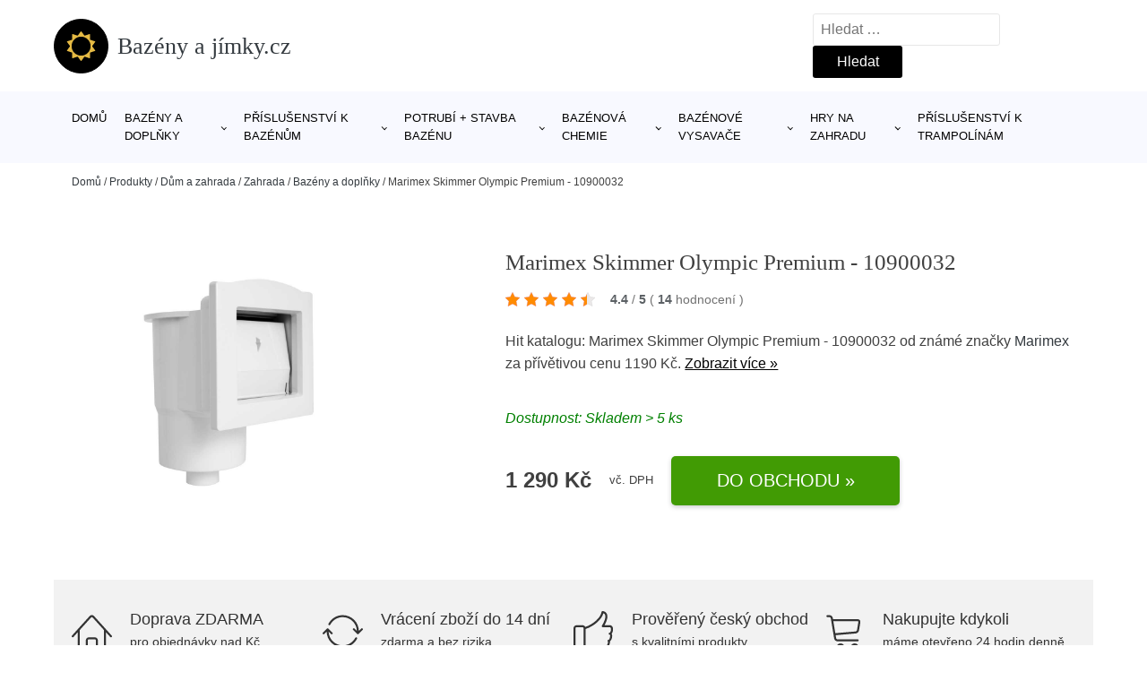

--- FILE ---
content_type: text/html; charset=UTF-8
request_url: https://www.bazeny-a-jimky.cz/p/marimex-skimmer-olympic-premium-10900032/
body_size: 19518
content:
<!DOCTYPE html>
<html lang="cs" prefix="og: https://ogp.me/ns#" >
<head>
<meta charset="UTF-8">
<meta name="viewport" content="width=device-width, initial-scale=1.0">
<!-- WP_HEAD() START -->
<!-- Optimalizace pro vyhledávače podle Rank Math - https://rankmath.com/ -->
<title>Marimex Skimmer Olympic Premium - 10900032 | Bazény a jímky.cz</title>
<meta name="description" content="Prohlédněte si produkt Marimex | Skimmer Olympic Premium | 10900032 od výrobce Marimex za cenu 1290 Kč."/>
<meta name="robots" content="follow, index, max-snippet:-1, max-video-preview:-1, max-image-preview:large"/>
<link rel="canonical" href="https://www.bazeny-a-jimky.cz/p/marimex-skimmer-olympic-premium-10900032/" />
<meta property="og:locale" content="cs_CZ" />
<meta property="og:type" content="article" />
<meta property="og:title" content="Marimex Skimmer Olympic Premium - 10900032 | Bazény a jímky.cz" />
<meta property="og:description" content="Prohlédněte si produkt Marimex | Skimmer Olympic Premium | 10900032 od výrobce Marimex za cenu 1290 Kč." />
<meta property="og:url" content="https://www.bazeny-a-jimky.cz/p/marimex-skimmer-olympic-premium-10900032/" />
<meta property="og:site_name" content="Bazény a jímky.cz" />
<meta property="og:image" content="https://www.bazeny-a-jimky.cz/wp-content/uploads/2023/06/PRODUCT1-852.jpg" />
<meta property="og:image:secure_url" content="https://www.bazeny-a-jimky.cz/wp-content/uploads/2023/06/PRODUCT1-852.jpg" />
<meta property="og:image:width" content="1110" />
<meta property="og:image:height" content="780" />
<meta property="og:image:alt" content="PRODUCT1}" />
<meta property="og:image:type" content="image/jpeg" />
<meta name="twitter:card" content="summary_large_image" />
<meta name="twitter:title" content="Marimex Skimmer Olympic Premium - 10900032 | Bazény a jímky.cz" />
<meta name="twitter:description" content="Prohlédněte si produkt Marimex | Skimmer Olympic Premium | 10900032 od výrobce Marimex za cenu 1290 Kč." />
<meta name="twitter:image" content="https://www.bazeny-a-jimky.cz/wp-content/uploads/2023/06/PRODUCT1-852.jpg" />
<script type="application/ld+json" class="rank-math-schema">{"@context":"https://schema.org","@graph":[{"@type":"BreadcrumbList","@id":"https://www.bazeny-a-jimky.cz/p/marimex-skimmer-olympic-premium-10900032/#breadcrumb","itemListElement":[{"@type":"ListItem","position":"1","item":{"@id":"https://www.bazeny-a-jimky.cz","name":"Dom\u016f"}},{"@type":"ListItem","position":"2","item":{"@id":"https://www.bazeny-a-jimky.cz/p/","name":"Produkty"}},{"@type":"ListItem","position":"3","item":{"@id":"https://www.bazeny-a-jimky.cz/c/dum-a-zahrada/","name":"D\u016fm a zahrada"}},{"@type":"ListItem","position":"4","item":{"@id":"https://www.bazeny-a-jimky.cz/c/zahrada/","name":"Zahrada"}},{"@type":"ListItem","position":"5","item":{"@id":"https://www.bazeny-a-jimky.cz/c/bazeny-a-doplnky/","name":"Baz\u00e9ny a dopl\u0148ky"}},{"@type":"ListItem","position":"6","item":{"@id":"https://www.bazeny-a-jimky.cz/p/marimex-skimmer-olympic-premium-10900032/","name":"Marimex Skimmer Olympic Premium - 10900032"}}]}]}</script>
<!-- /Rank Math WordPress SEO plugin -->
<link rel="alternate" title="oEmbed (JSON)" type="application/json+oembed" href="https://www.bazeny-a-jimky.cz/wp-json/oembed/1.0/embed?url=https%3A%2F%2Fwww.bazeny-a-jimky.cz%2Fp%2Fmarimex-skimmer-olympic-premium-10900032%2F" />
<link rel="alternate" title="oEmbed (XML)" type="text/xml+oembed" href="https://www.bazeny-a-jimky.cz/wp-json/oembed/1.0/embed?url=https%3A%2F%2Fwww.bazeny-a-jimky.cz%2Fp%2Fmarimex-skimmer-olympic-premium-10900032%2F&#038;format=xml" />
<style id='wp-img-auto-sizes-contain-inline-css' type='text/css'>
img:is([sizes=auto i],[sizes^="auto," i]){contain-intrinsic-size:3000px 1500px}
/*# sourceURL=wp-img-auto-sizes-contain-inline-css */
</style>
<style id='classic-theme-styles-inline-css' type='text/css'>
/*! This file is auto-generated */
.wp-block-button__link{color:#fff;background-color:#32373c;border-radius:9999px;box-shadow:none;text-decoration:none;padding:calc(.667em + 2px) calc(1.333em + 2px);font-size:1.125em}.wp-block-file__button{background:#32373c;color:#fff;text-decoration:none}
/*# sourceURL=/wp-includes/css/classic-themes.min.css */
</style>
<link rel='stylesheet' id='kk-star-ratings-css' href='//www.bazeny-a-jimky.cz/wp-content/cache/wpfc-minified/3sjx3j5/7tdmt.css' type='text/css' media='all' />
<style id='kk-star-ratings-inline-css' type='text/css'>
.kk-star-ratings .kksr-stars .kksr-star {
margin-right: 5px;
}
[dir="rtl"] .kk-star-ratings .kksr-stars .kksr-star {
margin-left: 5px;
margin-right: 0;
}
/*# sourceURL=kk-star-ratings-inline-css */
</style>
<link rel='stylesheet' id='oxygen-css' href='//www.bazeny-a-jimky.cz/wp-content/cache/wpfc-minified/qijfdeqt/7tdmt.css' type='text/css' media='all' />
<script type="text/javascript" src="https://www.bazeny-a-jimky.cz/wp-includes/js/jquery/jquery.min.js?ver=3.7.1" id="jquery-core-js"></script>
<script type="text/javascript" id="search-filter-plugin-build-js-extra">
/* <![CDATA[ */
var SF_LDATA = {"ajax_url":"https://www.bazeny-a-jimky.cz/wp-admin/admin-ajax.php","home_url":"https://www.bazeny-a-jimky.cz/","extensions":[]};
//# sourceURL=search-filter-plugin-build-js-extra
/* ]]> */
</script>
<script type="text/javascript" src="https://www.bazeny-a-jimky.cz/wp-content/plugins/search-filter-pro/public/assets/js/search-filter-build.min.js?ver=2.5.21" id="search-filter-plugin-build-js"></script>
<link rel="https://api.w.org/" href="https://www.bazeny-a-jimky.cz/wp-json/" /><link rel="alternate" title="JSON" type="application/json" href="https://www.bazeny-a-jimky.cz/wp-json/wp/v2/products/184202" /><link rel="EditURI" type="application/rsd+xml" title="RSD" href="https://www.bazeny-a-jimky.cz/xmlrpc.php?rsd" />
<meta name="generator" content="WordPress 6.9" />
<link rel='shortlink' href='https://www.bazeny-a-jimky.cz/?p=184202' />
<script type="application/ld+json">{
"@context" : "https://schema.org",
"@type" : "Product",
"name" : "Marimex Skimmer Olympic Premium - 10900032",
"image" : "https://www.bazeny-a-jimky.cz/wp-content/uploads/2023/06/PRODUCT1-852.jpg",
"description" : "Skimmer Olympic Premium&amp;nbsp; pro nadzemn&iacute; a zapu&scaron;těn&eacute; baz&eacute;ny Orlando slouž&iacute; k odstraňov&aacute;n&iacute; nečistot z hladiny baz&eacute;nu. Skimmer neboli sběrač nečistot slouž&iacute; k nas&aacute;v&aacute;n&iacute; vody z hladiny baz&eacute;nu filtračn&iacute;m zař&iacute;zen&iacute;m. Nečistoty, jako jsou hmyz, list&iacute; a dal&scaron;&iacute; plovouc&iacute; nečistoty, jsou nas&aacute;v&aacute;ny do sběrače a zachycov&aacute;ny v s&iacute;tu na nečistoty. Ke sběrači lze připojit jak 5/4 (32 mm) tak i 6/4 (38 mm) hadici.
V&yacute;hodou skimmeru Premium je, že u vněj&scaron;&iacute;ho r&aacute;mečku nen&iacute; vidět kov&aacute;n&iacute;.
Obsah balen&iacute;:
těleso sběrače
balen&iacute; &scaron;roubů s kř&iacute;žovou hlavou (10 ks)
př&iacute;ruba
kryt př&iacute;ruby
hadicov&yacute; trn-koleno 32/38 mm
hadicov&yacute; trn 32/38m + vratnou trysku s kompletn&iacute;m těsněn&iacute;m
hrub&eacute; s&iacute;tko
klapka
v&iacute;ko
tal&iacute;ř pro připojen&iacute; vysavače
těsněn&iacute; skimmeru
Upozorněn&iacute;
Z&aacute;tka zpětn&eacute; trysky souč&aacute;st&iacute; balen&iacute; nen&iacute; a je třeba si ji objednat zvl&aacute;&scaron;ť.
Rozměry:Vnitřn&iacute; rozměry: 14 x 13,7 cm",
"ean": "",
"gtin8": "8590517982033",
"sku": "8590517982033",
"brand" : {
"@type" : "Brand",
"name" : "Marimex"
},
"review": {
"@type": "Review",
"reviewRating": {
"@type": "Rating",
"ratingValue": "4.4",
"bestRating": "5"
},
"author": {
"@type": "Person",
"name": ""
}
},
"offers" : {
"@type" : "Offer",
"price" : "1290",
"priceCurrency": "CZK",
"url" : "https://www.bazeny-a-jimky.cz/p/marimex-skimmer-olympic-premium-10900032/",
"itemCondition": "https://schema.org/NewCondition",
"availability": "https://schema.org/InStock"
},
"aggregateRating": {
"@type": "AggregateRating",
"ratingValue": "4.4",
"bestRating": "5",
"ratingCount": "14"
}
}</script><!-- Global site tag (gtag.js) - Google Analytics -->
<script async src="https://www.googletagmanager.com/gtag/js?id="></script>
<script>
window.dataLayer = window.dataLayer || [];
function gtag(){dataLayer.push(arguments);}
gtag('js', new Date());
gtag('config', '');
</script>
<link rel="icon" href="https://www.bazeny-a-jimky.cz/wp-content/uploads/2021/10/favicon-150x150.png" sizes="32x32" />
<link rel="icon" href="https://www.bazeny-a-jimky.cz/wp-content/uploads/2021/10/favicon.png" sizes="192x192" />
<link rel="apple-touch-icon" href="https://www.bazeny-a-jimky.cz/wp-content/uploads/2021/10/favicon.png" />
<meta name="msapplication-TileImage" content="https://www.bazeny-a-jimky.cz/wp-content/uploads/2021/10/favicon.png" />
<link rel='stylesheet' id='oxygen-cache-182422-css' href='//www.bazeny-a-jimky.cz/wp-content/cache/wpfc-minified/e4bfxvpy/7tdmt.css' type='text/css' media='all' />
<link rel='stylesheet' id='oxygen-cache-182421-css' href='//www.bazeny-a-jimky.cz/wp-content/cache/wpfc-minified/kxfxoe02/9na70.css' type='text/css' media='all' />
<link rel='stylesheet' id='oxygen-universal-styles-css' href='//www.bazeny-a-jimky.cz/wp-content/cache/wpfc-minified/mkv3lkcm/7tdmt.css' type='text/css' media='all' />
<!-- END OF WP_HEAD() -->
<style id='global-styles-inline-css' type='text/css'>
:root{--wp--preset--aspect-ratio--square: 1;--wp--preset--aspect-ratio--4-3: 4/3;--wp--preset--aspect-ratio--3-4: 3/4;--wp--preset--aspect-ratio--3-2: 3/2;--wp--preset--aspect-ratio--2-3: 2/3;--wp--preset--aspect-ratio--16-9: 16/9;--wp--preset--aspect-ratio--9-16: 9/16;--wp--preset--color--black: #000000;--wp--preset--color--cyan-bluish-gray: #abb8c3;--wp--preset--color--white: #ffffff;--wp--preset--color--pale-pink: #f78da7;--wp--preset--color--vivid-red: #cf2e2e;--wp--preset--color--luminous-vivid-orange: #ff6900;--wp--preset--color--luminous-vivid-amber: #fcb900;--wp--preset--color--light-green-cyan: #7bdcb5;--wp--preset--color--vivid-green-cyan: #00d084;--wp--preset--color--pale-cyan-blue: #8ed1fc;--wp--preset--color--vivid-cyan-blue: #0693e3;--wp--preset--color--vivid-purple: #9b51e0;--wp--preset--gradient--vivid-cyan-blue-to-vivid-purple: linear-gradient(135deg,rgb(6,147,227) 0%,rgb(155,81,224) 100%);--wp--preset--gradient--light-green-cyan-to-vivid-green-cyan: linear-gradient(135deg,rgb(122,220,180) 0%,rgb(0,208,130) 100%);--wp--preset--gradient--luminous-vivid-amber-to-luminous-vivid-orange: linear-gradient(135deg,rgb(252,185,0) 0%,rgb(255,105,0) 100%);--wp--preset--gradient--luminous-vivid-orange-to-vivid-red: linear-gradient(135deg,rgb(255,105,0) 0%,rgb(207,46,46) 100%);--wp--preset--gradient--very-light-gray-to-cyan-bluish-gray: linear-gradient(135deg,rgb(238,238,238) 0%,rgb(169,184,195) 100%);--wp--preset--gradient--cool-to-warm-spectrum: linear-gradient(135deg,rgb(74,234,220) 0%,rgb(151,120,209) 20%,rgb(207,42,186) 40%,rgb(238,44,130) 60%,rgb(251,105,98) 80%,rgb(254,248,76) 100%);--wp--preset--gradient--blush-light-purple: linear-gradient(135deg,rgb(255,206,236) 0%,rgb(152,150,240) 100%);--wp--preset--gradient--blush-bordeaux: linear-gradient(135deg,rgb(254,205,165) 0%,rgb(254,45,45) 50%,rgb(107,0,62) 100%);--wp--preset--gradient--luminous-dusk: linear-gradient(135deg,rgb(255,203,112) 0%,rgb(199,81,192) 50%,rgb(65,88,208) 100%);--wp--preset--gradient--pale-ocean: linear-gradient(135deg,rgb(255,245,203) 0%,rgb(182,227,212) 50%,rgb(51,167,181) 100%);--wp--preset--gradient--electric-grass: linear-gradient(135deg,rgb(202,248,128) 0%,rgb(113,206,126) 100%);--wp--preset--gradient--midnight: linear-gradient(135deg,rgb(2,3,129) 0%,rgb(40,116,252) 100%);--wp--preset--font-size--small: 13px;--wp--preset--font-size--medium: 20px;--wp--preset--font-size--large: 36px;--wp--preset--font-size--x-large: 42px;--wp--preset--spacing--20: 0.44rem;--wp--preset--spacing--30: 0.67rem;--wp--preset--spacing--40: 1rem;--wp--preset--spacing--50: 1.5rem;--wp--preset--spacing--60: 2.25rem;--wp--preset--spacing--70: 3.38rem;--wp--preset--spacing--80: 5.06rem;--wp--preset--shadow--natural: 6px 6px 9px rgba(0, 0, 0, 0.2);--wp--preset--shadow--deep: 12px 12px 50px rgba(0, 0, 0, 0.4);--wp--preset--shadow--sharp: 6px 6px 0px rgba(0, 0, 0, 0.2);--wp--preset--shadow--outlined: 6px 6px 0px -3px rgb(255, 255, 255), 6px 6px rgb(0, 0, 0);--wp--preset--shadow--crisp: 6px 6px 0px rgb(0, 0, 0);}:where(.is-layout-flex){gap: 0.5em;}:where(.is-layout-grid){gap: 0.5em;}body .is-layout-flex{display: flex;}.is-layout-flex{flex-wrap: wrap;align-items: center;}.is-layout-flex > :is(*, div){margin: 0;}body .is-layout-grid{display: grid;}.is-layout-grid > :is(*, div){margin: 0;}:where(.wp-block-columns.is-layout-flex){gap: 2em;}:where(.wp-block-columns.is-layout-grid){gap: 2em;}:where(.wp-block-post-template.is-layout-flex){gap: 1.25em;}:where(.wp-block-post-template.is-layout-grid){gap: 1.25em;}.has-black-color{color: var(--wp--preset--color--black) !important;}.has-cyan-bluish-gray-color{color: var(--wp--preset--color--cyan-bluish-gray) !important;}.has-white-color{color: var(--wp--preset--color--white) !important;}.has-pale-pink-color{color: var(--wp--preset--color--pale-pink) !important;}.has-vivid-red-color{color: var(--wp--preset--color--vivid-red) !important;}.has-luminous-vivid-orange-color{color: var(--wp--preset--color--luminous-vivid-orange) !important;}.has-luminous-vivid-amber-color{color: var(--wp--preset--color--luminous-vivid-amber) !important;}.has-light-green-cyan-color{color: var(--wp--preset--color--light-green-cyan) !important;}.has-vivid-green-cyan-color{color: var(--wp--preset--color--vivid-green-cyan) !important;}.has-pale-cyan-blue-color{color: var(--wp--preset--color--pale-cyan-blue) !important;}.has-vivid-cyan-blue-color{color: var(--wp--preset--color--vivid-cyan-blue) !important;}.has-vivid-purple-color{color: var(--wp--preset--color--vivid-purple) !important;}.has-black-background-color{background-color: var(--wp--preset--color--black) !important;}.has-cyan-bluish-gray-background-color{background-color: var(--wp--preset--color--cyan-bluish-gray) !important;}.has-white-background-color{background-color: var(--wp--preset--color--white) !important;}.has-pale-pink-background-color{background-color: var(--wp--preset--color--pale-pink) !important;}.has-vivid-red-background-color{background-color: var(--wp--preset--color--vivid-red) !important;}.has-luminous-vivid-orange-background-color{background-color: var(--wp--preset--color--luminous-vivid-orange) !important;}.has-luminous-vivid-amber-background-color{background-color: var(--wp--preset--color--luminous-vivid-amber) !important;}.has-light-green-cyan-background-color{background-color: var(--wp--preset--color--light-green-cyan) !important;}.has-vivid-green-cyan-background-color{background-color: var(--wp--preset--color--vivid-green-cyan) !important;}.has-pale-cyan-blue-background-color{background-color: var(--wp--preset--color--pale-cyan-blue) !important;}.has-vivid-cyan-blue-background-color{background-color: var(--wp--preset--color--vivid-cyan-blue) !important;}.has-vivid-purple-background-color{background-color: var(--wp--preset--color--vivid-purple) !important;}.has-black-border-color{border-color: var(--wp--preset--color--black) !important;}.has-cyan-bluish-gray-border-color{border-color: var(--wp--preset--color--cyan-bluish-gray) !important;}.has-white-border-color{border-color: var(--wp--preset--color--white) !important;}.has-pale-pink-border-color{border-color: var(--wp--preset--color--pale-pink) !important;}.has-vivid-red-border-color{border-color: var(--wp--preset--color--vivid-red) !important;}.has-luminous-vivid-orange-border-color{border-color: var(--wp--preset--color--luminous-vivid-orange) !important;}.has-luminous-vivid-amber-border-color{border-color: var(--wp--preset--color--luminous-vivid-amber) !important;}.has-light-green-cyan-border-color{border-color: var(--wp--preset--color--light-green-cyan) !important;}.has-vivid-green-cyan-border-color{border-color: var(--wp--preset--color--vivid-green-cyan) !important;}.has-pale-cyan-blue-border-color{border-color: var(--wp--preset--color--pale-cyan-blue) !important;}.has-vivid-cyan-blue-border-color{border-color: var(--wp--preset--color--vivid-cyan-blue) !important;}.has-vivid-purple-border-color{border-color: var(--wp--preset--color--vivid-purple) !important;}.has-vivid-cyan-blue-to-vivid-purple-gradient-background{background: var(--wp--preset--gradient--vivid-cyan-blue-to-vivid-purple) !important;}.has-light-green-cyan-to-vivid-green-cyan-gradient-background{background: var(--wp--preset--gradient--light-green-cyan-to-vivid-green-cyan) !important;}.has-luminous-vivid-amber-to-luminous-vivid-orange-gradient-background{background: var(--wp--preset--gradient--luminous-vivid-amber-to-luminous-vivid-orange) !important;}.has-luminous-vivid-orange-to-vivid-red-gradient-background{background: var(--wp--preset--gradient--luminous-vivid-orange-to-vivid-red) !important;}.has-very-light-gray-to-cyan-bluish-gray-gradient-background{background: var(--wp--preset--gradient--very-light-gray-to-cyan-bluish-gray) !important;}.has-cool-to-warm-spectrum-gradient-background{background: var(--wp--preset--gradient--cool-to-warm-spectrum) !important;}.has-blush-light-purple-gradient-background{background: var(--wp--preset--gradient--blush-light-purple) !important;}.has-blush-bordeaux-gradient-background{background: var(--wp--preset--gradient--blush-bordeaux) !important;}.has-luminous-dusk-gradient-background{background: var(--wp--preset--gradient--luminous-dusk) !important;}.has-pale-ocean-gradient-background{background: var(--wp--preset--gradient--pale-ocean) !important;}.has-electric-grass-gradient-background{background: var(--wp--preset--gradient--electric-grass) !important;}.has-midnight-gradient-background{background: var(--wp--preset--gradient--midnight) !important;}.has-small-font-size{font-size: var(--wp--preset--font-size--small) !important;}.has-medium-font-size{font-size: var(--wp--preset--font-size--medium) !important;}.has-large-font-size{font-size: var(--wp--preset--font-size--large) !important;}.has-x-large-font-size{font-size: var(--wp--preset--font-size--x-large) !important;}
/*# sourceURL=global-styles-inline-css */
</style>
</head>
<body class="wp-singular products-template-default single single-products postid-184202 wp-theme-oxygen-is-not-a-theme  wp-embed-responsive oxygen-body" >
<header id="_header-1-25" class="oxy-header-wrapper oxy-overlay-header oxy-header" ><div id="logo-header-row" class="oxy-header-row" ><div class="oxy-header-container"><div id="_header_left-3-25" class="oxy-header-left" ><a id="link-78-25" class="ct-link" href="/" target="_self"  ><div id="fancy_icon-86-25" class="ct-fancy-icon" ><svg id="svg-fancy_icon-86-25"><use xlink:href="#FontAwesomeicon-sun-o"></use></svg></div><span id="shortcode-79-25" class="ct-shortcode logo-top" >Bazény a jímky.cz</span></a></div><div id="_header_center-4-25" class="oxy-header-center" ></div><div id="_header_right-5-25" class="oxy-header-right" >
<div id="_search_form-17-25" class="oxy-search-form" >
<form role="search" method="get" class="search-form" action="https://www.bazeny-a-jimky.cz/">
<label>
<span class="screen-reader-text">Vyhledávání</span>
<input type="search" class="search-field" placeholder="Hledat &hellip;" value="" name="s" />
</label>
<input type="submit" class="search-submit" value="Hledat" />
</form>                </div>
<nav id="_nav_menu-53-25" class="oxy-nav-menu oxy-nav-menu-dropdowns oxy-nav-menu-dropdown-arrow" ><div class='oxy-menu-toggle'><div class='oxy-nav-menu-hamburger-wrap'><div class='oxy-nav-menu-hamburger'><div class='oxy-nav-menu-hamburger-line'></div><div class='oxy-nav-menu-hamburger-line'></div><div class='oxy-nav-menu-hamburger-line'></div></div></div></div><div class="menu-hlavni-menu-container"><ul id="menu-hlavni-menu" class="oxy-nav-menu-list"><li id="menu-item-189648" class="menu-item menu-item-type-custom menu-item-object-custom menu-item-189648"><a href="/">Domů</a></li>
<li id="menu-item-189649" class="menu-item menu-item-type-taxonomy menu-item-object-product_category current-products-ancestor current-menu-parent current-products-parent menu-item-has-children menu-item-189649"><a href="https://www.bazeny-a-jimky.cz/c/bazeny-a-doplnky/">Bazény a doplňky</a>
<ul class="sub-menu">
<li id="menu-item-189650" class="menu-item menu-item-type-taxonomy menu-item-object-product_category current-products-ancestor current-menu-parent current-products-parent menu-item-189650"><a href="https://www.bazeny-a-jimky.cz/c/prislusenstvi-k-bazenum/">Příslušenství k bazénům</a></li>
<li id="menu-item-189652" class="menu-item menu-item-type-taxonomy menu-item-object-product_category menu-item-189652"><a href="https://www.bazeny-a-jimky.cz/c/bazeny-bazeny-a-doplnky/">Bazény</a></li>
<li id="menu-item-189654" class="menu-item menu-item-type-taxonomy menu-item-object-product_category menu-item-189654"><a href="https://www.bazeny-a-jimky.cz/c/bazenova-chemie/">Bazénová chemie</a></li>
<li id="menu-item-189659" class="menu-item menu-item-type-taxonomy menu-item-object-product_category menu-item-189659"><a href="https://www.bazeny-a-jimky.cz/c/virive-bazeny-bazeny-a-doplnky/">Vířivé bazény</a></li>
<li id="menu-item-189661" class="menu-item menu-item-type-taxonomy menu-item-object-product_category menu-item-189661"><a href="https://www.bazeny-a-jimky.cz/c/detske-bazenky/">Dětské bazénky</a></li>
<li id="menu-item-189664" class="menu-item menu-item-type-taxonomy menu-item-object-product_category menu-item-189664"><a href="https://www.bazeny-a-jimky.cz/c/bazenove-vysavace-bazeny-a-doplnky/">Bazénové vysavače</a></li>
<li id="menu-item-189666" class="menu-item menu-item-type-taxonomy menu-item-object-product_category menu-item-189666"><a href="https://www.bazeny-a-jimky.cz/c/bazenova-filtrace/">Bazénová filtrace</a></li>
</ul>
</li>
<li id="menu-item-189686" class="menu-item menu-item-type-taxonomy menu-item-object-product_category menu-item-has-children menu-item-189686"><a href="https://www.bazeny-a-jimky.cz/c/prislusenstvi-k-bazenum-2/">Příslušenství k bazénům</a>
<ul class="sub-menu">
<li id="menu-item-189687" class="menu-item menu-item-type-taxonomy menu-item-object-product_category menu-item-189687"><a href="https://www.bazeny-a-jimky.cz/c/bazenove-hadice-a-sponky/">Bazénové hadice a sponky</a></li>
<li id="menu-item-189689" class="menu-item menu-item-type-taxonomy menu-item-object-product_category menu-item-189689"><a href="https://www.bazeny-a-jimky.cz/c/testery-mereni-vody/">Testery – měření vody</a></li>
<li id="menu-item-189690" class="menu-item menu-item-type-taxonomy menu-item-object-product_category menu-item-189690"><a href="https://www.bazeny-a-jimky.cz/c/bazenove-schudky-zebriky-do-bazenu/">Bazénové schůdky - žebříky do bazénu</a></li>
<li id="menu-item-189691" class="menu-item menu-item-type-taxonomy menu-item-object-product_category menu-item-189691"><a href="https://www.bazeny-a-jimky.cz/c/bazenove-sitky-a-kartace/">Bazénové síťky a kartáče</a></li>
<li id="menu-item-189692" class="menu-item menu-item-type-taxonomy menu-item-object-product_category menu-item-189692"><a href="https://www.bazeny-a-jimky.cz/c/teplomery-do-bazenu/">Teploměry do bazénu</a></li>
</ul>
</li>
<li id="menu-item-189688" class="menu-item menu-item-type-taxonomy menu-item-object-product_category menu-item-has-children menu-item-189688"><a href="https://www.bazeny-a-jimky.cz/c/potrubi-stavba-bazenu/">Potrubí + stavba bazénu</a>
<ul class="sub-menu">
<li id="menu-item-189694" class="menu-item menu-item-type-taxonomy menu-item-object-product_category menu-item-189694"><a href="https://www.bazeny-a-jimky.cz/c/instalacni-material/">Instalační materiál</a></li>
<li id="menu-item-189695" class="menu-item menu-item-type-taxonomy menu-item-object-product_category menu-item-189695"><a href="https://www.bazeny-a-jimky.cz/c/bazenova-cerpadla/">Bazénová čerpadla</a></li>
<li id="menu-item-189696" class="menu-item menu-item-type-taxonomy menu-item-object-product_category menu-item-189696"><a href="https://www.bazeny-a-jimky.cz/c/piskove-filtrace-pisek/">Pískové filtrace + písek</a></li>
<li id="menu-item-189697" class="menu-item menu-item-type-taxonomy menu-item-object-product_category menu-item-189697"><a href="https://www.bazeny-a-jimky.cz/c/skimmery-a-nahradni-dily/">Skimmery a náhradní díly</a></li>
<li id="menu-item-189698" class="menu-item menu-item-type-taxonomy menu-item-object-product_category menu-item-189698"><a href="https://www.bazeny-a-jimky.cz/c/uv-lampy-a-nahradni-uv-zarivky/">UV lampy a náhradní UV zářivky</a></li>
<li id="menu-item-189699" class="menu-item menu-item-type-taxonomy menu-item-object-product_category menu-item-189699"><a href="https://www.bazeny-a-jimky.cz/c/bazenova-svetla-a-zarovky/">Bazénová světla a žárovky</a></li>
<li id="menu-item-189700" class="menu-item menu-item-type-taxonomy menu-item-object-product_category menu-item-189700"><a href="https://www.bazeny-a-jimky.cz/c/automaticke-davkovace/">Automatické dávkovače</a></li>
<li id="menu-item-189701" class="menu-item menu-item-type-taxonomy menu-item-object-product_category menu-item-189701"><a href="https://www.bazeny-a-jimky.cz/c/chloratory/">Chlorátory</a></li>
</ul>
</li>
<li id="menu-item-189657" class="menu-item menu-item-type-taxonomy menu-item-object-product_category menu-item-has-children menu-item-189657"><a href="https://www.bazeny-a-jimky.cz/c/bazenova-chemie-2/">Bazénová chemie</a>
<ul class="sub-menu">
<li id="menu-item-189667" class="menu-item menu-item-type-taxonomy menu-item-object-product_category menu-item-189667"><a href="https://www.bazeny-a-jimky.cz/c/chlorove-a-multifunkcni-tablety/">Chlórové a multifunkční tablety</a></li>
<li id="menu-item-189668" class="menu-item menu-item-type-taxonomy menu-item-object-product_category menu-item-189668"><a href="https://www.bazeny-a-jimky.cz/c/regulace-ph/">Regulace pH</a></li>
<li id="menu-item-189669" class="menu-item menu-item-type-taxonomy menu-item-object-product_category menu-item-189669"><a href="https://www.bazeny-a-jimky.cz/c/zazimovani-bazenu/">Zazimování bazénu</a></li>
<li id="menu-item-189670" class="menu-item menu-item-type-taxonomy menu-item-object-product_category menu-item-189670"><a href="https://www.bazeny-a-jimky.cz/c/bazenova-chemie-do-virivky/">Bazénová chemie do vířivky</a></li>
<li id="menu-item-189671" class="menu-item menu-item-type-taxonomy menu-item-object-product_category menu-item-189671"><a href="https://www.bazeny-a-jimky.cz/c/protirasove-prostredky/">Protiřasové prostředky</a></li>
<li id="menu-item-189672" class="menu-item menu-item-type-taxonomy menu-item-object-product_category menu-item-189672"><a href="https://www.bazeny-a-jimky.cz/c/cisteni-bazenu/">Čištění bazénu</a></li>
<li id="menu-item-189673" class="menu-item menu-item-type-taxonomy menu-item-object-product_category menu-item-189673"><a href="https://www.bazeny-a-jimky.cz/c/chlor-sok-do-bazenu/">Chlor šok do bazénu</a></li>
</ul>
</li>
<li id="menu-item-189665" class="menu-item menu-item-type-taxonomy menu-item-object-product_category menu-item-has-children menu-item-189665"><a href="https://www.bazeny-a-jimky.cz/c/bazenove-vysavace-2/">Bazénové vysavače</a>
<ul class="sub-menu">
<li id="menu-item-189674" class="menu-item menu-item-type-taxonomy menu-item-object-product_category menu-item-189674"><a href="https://www.bazeny-a-jimky.cz/c/prislusenstvi-a-nahradni-dily-robotickych-vysavacu/">Příslušenství a náhradní díly robotických vysavačů</a></li>
<li id="menu-item-189675" class="menu-item menu-item-type-taxonomy menu-item-object-product_category menu-item-189675"><a href="https://www.bazeny-a-jimky.cz/c/rucni-bazenove-vysavace/">Ruční bazénové vysavače</a></li>
<li id="menu-item-189676" class="menu-item menu-item-type-taxonomy menu-item-object-product_category menu-item-189676"><a href="https://www.bazeny-a-jimky.cz/c/automaticke-bazenove-vysavace/">Automatické bazénové vysavače</a></li>
<li id="menu-item-189677" class="menu-item menu-item-type-taxonomy menu-item-object-product_category menu-item-189677"><a href="https://www.bazeny-a-jimky.cz/c/poloautomaticke-bazenove-vysavace/">Poloautomatické bazénové vysavače</a></li>
</ul>
</li>
<li id="menu-item-189679" class="menu-item menu-item-type-taxonomy menu-item-object-product_category menu-item-has-children menu-item-189679"><a href="https://www.bazeny-a-jimky.cz/c/hry-na-zahradu/">Hry na zahradu</a>
<ul class="sub-menu">
<li id="menu-item-189680" class="menu-item menu-item-type-taxonomy menu-item-object-product_category menu-item-189680"><a href="https://www.bazeny-a-jimky.cz/c/doplnky-k-hracim-sestavam/">Doplňky k hracím sestavám</a></li>
<li id="menu-item-189681" class="menu-item menu-item-type-taxonomy menu-item-object-product_category menu-item-189681"><a href="https://www.bazeny-a-jimky.cz/c/houpacky-a-houpadla/">Houpačky a houpadla</a></li>
<li id="menu-item-189682" class="menu-item menu-item-type-taxonomy menu-item-object-product_category menu-item-189682"><a href="https://www.bazeny-a-jimky.cz/c/hraci-sestavy/">Hrací sestavy</a></li>
<li id="menu-item-189683" class="menu-item menu-item-type-taxonomy menu-item-object-product_category menu-item-189683"><a href="https://www.bazeny-a-jimky.cz/c/hraci-domecky/">Hrací domečky</a></li>
<li id="menu-item-189684" class="menu-item menu-item-type-taxonomy menu-item-object-product_category menu-item-189684"><a href="https://www.bazeny-a-jimky.cz/c/skluzavky/">Skluzavky</a></li>
<li id="menu-item-189685" class="menu-item menu-item-type-taxonomy menu-item-object-product_category menu-item-189685"><a href="https://www.bazeny-a-jimky.cz/c/piskoviste/">Pískoviště</a></li>
</ul>
</li>
<li id="menu-item-189693" class="menu-item menu-item-type-taxonomy menu-item-object-product_category menu-item-189693"><a href="https://www.bazeny-a-jimky.cz/c/prislusenstvi-k-trampolinam/">Příslušenství k trampolínám</a></li>
</ul></div></nav></div></div></div><div id="nav-header-row" class="oxy-header-row" ><div class="oxy-header-container"><div id="_header_left-12-25" class="oxy-header-left" ></div><div id="_header_center-13-25" class="oxy-header-center" ><nav id="_nav_menu-15-25" class="oxy-nav-menu oxy-nav-menu-dropdowns oxy-nav-menu-dropdown-arrow" ><div class='oxy-menu-toggle'><div class='oxy-nav-menu-hamburger-wrap'><div class='oxy-nav-menu-hamburger'><div class='oxy-nav-menu-hamburger-line'></div><div class='oxy-nav-menu-hamburger-line'></div><div class='oxy-nav-menu-hamburger-line'></div></div></div></div><div class="menu-hlavni-menu-container"><ul id="menu-hlavni-menu-1" class="oxy-nav-menu-list"><li class="menu-item menu-item-type-custom menu-item-object-custom menu-item-189648"><a href="/">Domů</a></li>
<li class="menu-item menu-item-type-taxonomy menu-item-object-product_category current-products-ancestor current-menu-parent current-products-parent menu-item-has-children menu-item-189649"><a href="https://www.bazeny-a-jimky.cz/c/bazeny-a-doplnky/">Bazény a doplňky</a>
<ul class="sub-menu">
<li class="menu-item menu-item-type-taxonomy menu-item-object-product_category current-products-ancestor current-menu-parent current-products-parent menu-item-189650"><a href="https://www.bazeny-a-jimky.cz/c/prislusenstvi-k-bazenum/">Příslušenství k bazénům</a></li>
<li class="menu-item menu-item-type-taxonomy menu-item-object-product_category menu-item-189652"><a href="https://www.bazeny-a-jimky.cz/c/bazeny-bazeny-a-doplnky/">Bazény</a></li>
<li class="menu-item menu-item-type-taxonomy menu-item-object-product_category menu-item-189654"><a href="https://www.bazeny-a-jimky.cz/c/bazenova-chemie/">Bazénová chemie</a></li>
<li class="menu-item menu-item-type-taxonomy menu-item-object-product_category menu-item-189659"><a href="https://www.bazeny-a-jimky.cz/c/virive-bazeny-bazeny-a-doplnky/">Vířivé bazény</a></li>
<li class="menu-item menu-item-type-taxonomy menu-item-object-product_category menu-item-189661"><a href="https://www.bazeny-a-jimky.cz/c/detske-bazenky/">Dětské bazénky</a></li>
<li class="menu-item menu-item-type-taxonomy menu-item-object-product_category menu-item-189664"><a href="https://www.bazeny-a-jimky.cz/c/bazenove-vysavace-bazeny-a-doplnky/">Bazénové vysavače</a></li>
<li class="menu-item menu-item-type-taxonomy menu-item-object-product_category menu-item-189666"><a href="https://www.bazeny-a-jimky.cz/c/bazenova-filtrace/">Bazénová filtrace</a></li>
</ul>
</li>
<li class="menu-item menu-item-type-taxonomy menu-item-object-product_category menu-item-has-children menu-item-189686"><a href="https://www.bazeny-a-jimky.cz/c/prislusenstvi-k-bazenum-2/">Příslušenství k bazénům</a>
<ul class="sub-menu">
<li class="menu-item menu-item-type-taxonomy menu-item-object-product_category menu-item-189687"><a href="https://www.bazeny-a-jimky.cz/c/bazenove-hadice-a-sponky/">Bazénové hadice a sponky</a></li>
<li class="menu-item menu-item-type-taxonomy menu-item-object-product_category menu-item-189689"><a href="https://www.bazeny-a-jimky.cz/c/testery-mereni-vody/">Testery – měření vody</a></li>
<li class="menu-item menu-item-type-taxonomy menu-item-object-product_category menu-item-189690"><a href="https://www.bazeny-a-jimky.cz/c/bazenove-schudky-zebriky-do-bazenu/">Bazénové schůdky - žebříky do bazénu</a></li>
<li class="menu-item menu-item-type-taxonomy menu-item-object-product_category menu-item-189691"><a href="https://www.bazeny-a-jimky.cz/c/bazenove-sitky-a-kartace/">Bazénové síťky a kartáče</a></li>
<li class="menu-item menu-item-type-taxonomy menu-item-object-product_category menu-item-189692"><a href="https://www.bazeny-a-jimky.cz/c/teplomery-do-bazenu/">Teploměry do bazénu</a></li>
</ul>
</li>
<li class="menu-item menu-item-type-taxonomy menu-item-object-product_category menu-item-has-children menu-item-189688"><a href="https://www.bazeny-a-jimky.cz/c/potrubi-stavba-bazenu/">Potrubí + stavba bazénu</a>
<ul class="sub-menu">
<li class="menu-item menu-item-type-taxonomy menu-item-object-product_category menu-item-189694"><a href="https://www.bazeny-a-jimky.cz/c/instalacni-material/">Instalační materiál</a></li>
<li class="menu-item menu-item-type-taxonomy menu-item-object-product_category menu-item-189695"><a href="https://www.bazeny-a-jimky.cz/c/bazenova-cerpadla/">Bazénová čerpadla</a></li>
<li class="menu-item menu-item-type-taxonomy menu-item-object-product_category menu-item-189696"><a href="https://www.bazeny-a-jimky.cz/c/piskove-filtrace-pisek/">Pískové filtrace + písek</a></li>
<li class="menu-item menu-item-type-taxonomy menu-item-object-product_category menu-item-189697"><a href="https://www.bazeny-a-jimky.cz/c/skimmery-a-nahradni-dily/">Skimmery a náhradní díly</a></li>
<li class="menu-item menu-item-type-taxonomy menu-item-object-product_category menu-item-189698"><a href="https://www.bazeny-a-jimky.cz/c/uv-lampy-a-nahradni-uv-zarivky/">UV lampy a náhradní UV zářivky</a></li>
<li class="menu-item menu-item-type-taxonomy menu-item-object-product_category menu-item-189699"><a href="https://www.bazeny-a-jimky.cz/c/bazenova-svetla-a-zarovky/">Bazénová světla a žárovky</a></li>
<li class="menu-item menu-item-type-taxonomy menu-item-object-product_category menu-item-189700"><a href="https://www.bazeny-a-jimky.cz/c/automaticke-davkovace/">Automatické dávkovače</a></li>
<li class="menu-item menu-item-type-taxonomy menu-item-object-product_category menu-item-189701"><a href="https://www.bazeny-a-jimky.cz/c/chloratory/">Chlorátory</a></li>
</ul>
</li>
<li class="menu-item menu-item-type-taxonomy menu-item-object-product_category menu-item-has-children menu-item-189657"><a href="https://www.bazeny-a-jimky.cz/c/bazenova-chemie-2/">Bazénová chemie</a>
<ul class="sub-menu">
<li class="menu-item menu-item-type-taxonomy menu-item-object-product_category menu-item-189667"><a href="https://www.bazeny-a-jimky.cz/c/chlorove-a-multifunkcni-tablety/">Chlórové a multifunkční tablety</a></li>
<li class="menu-item menu-item-type-taxonomy menu-item-object-product_category menu-item-189668"><a href="https://www.bazeny-a-jimky.cz/c/regulace-ph/">Regulace pH</a></li>
<li class="menu-item menu-item-type-taxonomy menu-item-object-product_category menu-item-189669"><a href="https://www.bazeny-a-jimky.cz/c/zazimovani-bazenu/">Zazimování bazénu</a></li>
<li class="menu-item menu-item-type-taxonomy menu-item-object-product_category menu-item-189670"><a href="https://www.bazeny-a-jimky.cz/c/bazenova-chemie-do-virivky/">Bazénová chemie do vířivky</a></li>
<li class="menu-item menu-item-type-taxonomy menu-item-object-product_category menu-item-189671"><a href="https://www.bazeny-a-jimky.cz/c/protirasove-prostredky/">Protiřasové prostředky</a></li>
<li class="menu-item menu-item-type-taxonomy menu-item-object-product_category menu-item-189672"><a href="https://www.bazeny-a-jimky.cz/c/cisteni-bazenu/">Čištění bazénu</a></li>
<li class="menu-item menu-item-type-taxonomy menu-item-object-product_category menu-item-189673"><a href="https://www.bazeny-a-jimky.cz/c/chlor-sok-do-bazenu/">Chlor šok do bazénu</a></li>
</ul>
</li>
<li class="menu-item menu-item-type-taxonomy menu-item-object-product_category menu-item-has-children menu-item-189665"><a href="https://www.bazeny-a-jimky.cz/c/bazenove-vysavace-2/">Bazénové vysavače</a>
<ul class="sub-menu">
<li class="menu-item menu-item-type-taxonomy menu-item-object-product_category menu-item-189674"><a href="https://www.bazeny-a-jimky.cz/c/prislusenstvi-a-nahradni-dily-robotickych-vysavacu/">Příslušenství a náhradní díly robotických vysavačů</a></li>
<li class="menu-item menu-item-type-taxonomy menu-item-object-product_category menu-item-189675"><a href="https://www.bazeny-a-jimky.cz/c/rucni-bazenove-vysavace/">Ruční bazénové vysavače</a></li>
<li class="menu-item menu-item-type-taxonomy menu-item-object-product_category menu-item-189676"><a href="https://www.bazeny-a-jimky.cz/c/automaticke-bazenove-vysavace/">Automatické bazénové vysavače</a></li>
<li class="menu-item menu-item-type-taxonomy menu-item-object-product_category menu-item-189677"><a href="https://www.bazeny-a-jimky.cz/c/poloautomaticke-bazenove-vysavace/">Poloautomatické bazénové vysavače</a></li>
</ul>
</li>
<li class="menu-item menu-item-type-taxonomy menu-item-object-product_category menu-item-has-children menu-item-189679"><a href="https://www.bazeny-a-jimky.cz/c/hry-na-zahradu/">Hry na zahradu</a>
<ul class="sub-menu">
<li class="menu-item menu-item-type-taxonomy menu-item-object-product_category menu-item-189680"><a href="https://www.bazeny-a-jimky.cz/c/doplnky-k-hracim-sestavam/">Doplňky k hracím sestavám</a></li>
<li class="menu-item menu-item-type-taxonomy menu-item-object-product_category menu-item-189681"><a href="https://www.bazeny-a-jimky.cz/c/houpacky-a-houpadla/">Houpačky a houpadla</a></li>
<li class="menu-item menu-item-type-taxonomy menu-item-object-product_category menu-item-189682"><a href="https://www.bazeny-a-jimky.cz/c/hraci-sestavy/">Hrací sestavy</a></li>
<li class="menu-item menu-item-type-taxonomy menu-item-object-product_category menu-item-189683"><a href="https://www.bazeny-a-jimky.cz/c/hraci-domecky/">Hrací domečky</a></li>
<li class="menu-item menu-item-type-taxonomy menu-item-object-product_category menu-item-189684"><a href="https://www.bazeny-a-jimky.cz/c/skluzavky/">Skluzavky</a></li>
<li class="menu-item menu-item-type-taxonomy menu-item-object-product_category menu-item-189685"><a href="https://www.bazeny-a-jimky.cz/c/piskoviste/">Pískoviště</a></li>
</ul>
</li>
<li class="menu-item menu-item-type-taxonomy menu-item-object-product_category menu-item-189693"><a href="https://www.bazeny-a-jimky.cz/c/prislusenstvi-k-trampolinam/">Příslušenství k trampolínám</a></li>
</ul></div></nav></div><div id="_header_right-14-25" class="oxy-header-right" ></div></div></div></header>
<div id="section-62-25" class=" ct-section breadcrumb-container" ><div class="ct-section-inner-wrap"><div id="code_block-66-25" class="ct-code-block breadcrumb-code" ><nav aria-label="breadcrumbs" class="rank-math-breadcrumb"><p><a href="https://www.bazeny-a-jimky.cz">Domů</a><span class="separator"> / </span><a href="https://www.bazeny-a-jimky.cz/p/">Produkty</a><span class="separator"> / </span><a href="https://www.bazeny-a-jimky.cz/c/dum-a-zahrada/">Dům a zahrada</a><span class="separator"> / </span><a href="https://www.bazeny-a-jimky.cz/c/zahrada/">Zahrada</a><span class="separator"> / </span><a href="https://www.bazeny-a-jimky.cz/c/bazeny-a-doplnky/">Bazény a doplňky</a><span class="separator"> / </span><span class="last">Marimex Skimmer Olympic Premium - 10900032</span></p></nav></div></div></div><section id="section-2-145" class=" ct-section" ><div class="ct-section-inner-wrap"><div id="new_columns-4-145" class="ct-new-columns product-hero-column-container" ><div id="div_block-5-145" class="ct-div-block" ><a id="link-1642-145" class="ct-link" href="https://ehub.cz/system/scripts/click.php?a_aid=09c8fee6&#038;a_bid=30a99758&#038;data1=bazeny-a-jimky&#038;desturl=https://www.marimex.cz/skimmer-olympic-premium/" target="_self" rel="nofollow noopener" ><img  id="image-7-145" alt="PRODUCT1}" src="https://www.bazeny-a-jimky.cz/wp-content/uploads/2023/06/PRODUCT1-852.jpg" class="ct-image"/></a></div><div id="div_block-6-145" class="ct-div-block" ><h1 id="headline-12-145" class="ct-headline product-info-title"><span id="span-13-145" class="ct-span" >Marimex Skimmer Olympic Premium - 10900032</span></h1><div id="div_block-1019-145" class="ct-div-block price-container" ><a id="link-2781-145" class="ct-link" href="https://ehub.cz/system/scripts/click.php?a_aid=09c8fee6&#038;a_bid=30a99758&#038;data1=bazeny-a-jimky&#038;desturl=https://www.marimex.cz/skimmer-olympic-premium/" target="_self" rel="nofollow" ><div id="code_block-768-145" class="ct-code-block custom-star-rating" ><div style="display: none;"
class="kk-star-ratings   "
data-id="184202"
data-slug="">
<div class="kksr-stars">
<div class="kksr-stars-inactive">
<div class="kksr-star" data-star="1">
<div class="kksr-icon" style="width: 16px; height: 16px;"></div>
</div>
<div class="kksr-star" data-star="2">
<div class="kksr-icon" style="width: 16px; height: 16px;"></div>
</div>
<div class="kksr-star" data-star="3">
<div class="kksr-icon" style="width: 16px; height: 16px;"></div>
</div>
<div class="kksr-star" data-star="4">
<div class="kksr-icon" style="width: 16px; height: 16px;"></div>
</div>
<div class="kksr-star" data-star="5">
<div class="kksr-icon" style="width: 16px; height: 16px;"></div>
</div>
</div>
<div class="kksr-stars-active" style="width: 90.4px;">
<div class="kksr-star">
<div class="kksr-icon" style="width: 16px; height: 16px;"></div>
</div>
<div class="kksr-star">
<div class="kksr-icon" style="width: 16px; height: 16px;"></div>
</div>
<div class="kksr-star">
<div class="kksr-icon" style="width: 16px; height: 16px;"></div>
</div>
<div class="kksr-star">
<div class="kksr-icon" style="width: 16px; height: 16px;"></div>
</div>
<div class="kksr-star">
<div class="kksr-icon" style="width: 16px; height: 16px;"></div>
</div>
</div>
</div>
<div class="kksr-legend">
<strong class="kksr-score">4.4</strong>
<span class="kksr-muted">/</span>
<strong>5</strong>
<span class="kksr-muted">(</span>
<strong class="kksr-count">14</strong>
<span class="kksr-muted">
hodnocení        </span>
<span class="kksr-muted">)</span>
</div>
</div>
</div></a></div><div id="text_block-2513-145" class="ct-text-block" ><span id="span-2514-105073" class="ct-span" ><p>Hit katalogu: Marimex Skimmer Olympic Premium - 10900032 od známé značky <a href="https://www.bazeny-a-jimky.cz/v/marimex/" rel="tag">Marimex</a> za přívětivou cenu 1190 Kč. <a href="https://ehub.cz/system/scripts/click.php?a_aid=09c8fee6&amp;a_bid=30a99758&amp;data1=bazeny-a-jimky&amp;desturl=https://www.marimex.cz/skimmer-olympic-premium/" class="popis-produktu">Zobrazit více »</a>
</p>
</span></div><div id="div_block-3341-145" class="ct-div-block" ><div id="code_block-6358-182421" class="ct-code-block" >Dostupnost: Skladem > 5 ks</div></div><div id="div_block-6199-105073" class="ct-div-block price-container" ><div id="div_block-6355-105073" class="ct-div-block" ><div id="text_block-6200-105073" class="ct-text-block product-info-price" ><span id="span-6201-105073" class="ct-span" >1&nbsp;290&nbsp;Kč</span></div><div id="code_block-6202-105073" class="ct-code-block" ><div class="dph">vč. DPH</div></div></div><a id="link-1774-145" class="ct-link new-button" href="https://ehub.cz/system/scripts/click.php?a_aid=09c8fee6&#038;a_bid=30a99758&#038;data1=bazeny-a-jimky&#038;desturl=https://www.marimex.cz/skimmer-olympic-premium/" target="_self" rel="nofollow noopener" ><div id="div_block-1778-145" class="ct-div-block " ><div id="shortcode-1868-145" class="ct-shortcode" >Do obchodu »</div></div></a></div></div></div></div></section><section id="section-3658-145" class=" ct-section" ><div class="ct-section-inner-wrap"><div id="div_block-5479-145" class="ct-div-block" ><div id="nestable_shortcode-5190-145" class="ct-nestable-shortcode" ><div class="benefity"><div class="row">
<div class="col-lg-3">
<div id="fancy_icon-5493-145" class="ct-fancy-icon">
<svg id="svg-fancy_icon-5493-145">
<use xlink:href="#Lineariconsicon-home">
<svg id="Lineariconsicon-home" viewBox="0 0 20 20"><title>home</title><path class="path1" d="M19.871 12.165l-8.829-9.758c-0.274-0.303-0.644-0.47-1.042-0.47-0 0 0 0 0 0-0.397 0-0.767 0.167-1.042 0.47l-8.829 9.758c-0.185 0.205-0.169 0.521 0.035 0.706 0.096 0.087 0.216 0.129 0.335 0.129 0.136 0 0.272-0.055 0.371-0.165l2.129-2.353v8.018c0 0.827 0.673 1.5 1.5 1.5h11c0.827 0 1.5-0.673 1.5-1.5v-8.018l2.129 2.353c0.185 0.205 0.501 0.221 0.706 0.035s0.221-0.501 0.035-0.706zM12 19h-4v-4.5c0-0.276 0.224-0.5 0.5-0.5h3c0.276 0 0.5 0.224 0.5 0.5v4.5zM16 18.5c0 0.276-0.224 0.5-0.5 0.5h-2.5v-4.5c0-0.827-0.673-1.5-1.5-1.5h-3c-0.827 0-1.5 0.673-1.5 1.5v4.5h-2.5c-0.276 0-0.5-0.224-0.5-0.5v-9.123l5.7-6.3c0.082-0.091 0.189-0.141 0.3-0.141s0.218 0.050 0.3 0.141l5.7 6.3v9.123z"></path></svg></use></svg>
</div>
<div class="text-vyhod">
<span>Doprava ZDARMA</span>
<p>pro objednávky nad  Kč</p>
</div>
</div>
<div class="col-lg-3"><div id="fancy_icon-5493-145" class="ct-fancy-icon">
<svg id="svg-fancy_icon-5493-145">
<use xlink:href="#Lineariconsicon-sync">
<svg id="Lineariconsicon-sync" viewBox="0 0 20 20"><title>sync</title><path class="path1" d="M19.854 8.646c-0.195-0.195-0.512-0.195-0.707 0l-1.149 1.149c-0.051-2.060-0.878-3.99-2.341-5.452-1.511-1.511-3.52-2.343-5.657-2.343-2.974 0-5.686 1.635-7.077 4.266-0.129 0.244-0.036 0.547 0.208 0.676s0.547 0.036 0.676-0.208c1.217-2.303 3.59-3.734 6.193-3.734 3.789 0 6.885 3.027 6.997 6.789l-1.143-1.143c-0.195-0.195-0.512-0.195-0.707 0s-0.195 0.512 0 0.707l2 2c0.098 0.098 0.226 0.146 0.354 0.146s0.256-0.049 0.354-0.146l2-2c0.195-0.195 0.195-0.512 0-0.707z"></path><path class="path2" d="M16.869 13.058c-0.244-0.129-0.547-0.036-0.676 0.208-1.217 2.303-3.59 3.734-6.193 3.734-3.789 0-6.885-3.027-6.997-6.789l1.143 1.143c0.098 0.098 0.226 0.146 0.354 0.146s0.256-0.049 0.354-0.146c0.195-0.195 0.195-0.512 0-0.707l-2-2c-0.195-0.195-0.512-0.195-0.707 0l-2 2c-0.195 0.195-0.195 0.512 0 0.707s0.512 0.195 0.707 0l1.149-1.149c0.051 2.060 0.878 3.99 2.341 5.452 1.511 1.511 3.52 2.343 5.657 2.343 2.974 0 5.686-1.635 7.077-4.266 0.129-0.244 0.036-0.547-0.208-0.676z"></path></svg></use></svg>
</div>
<div class="text-vyhod">
<span>Vrácení zboží do 14 dní</span>
<p>zdarma a bez rizika</p>
</div>
</div>
<div class="col-lg-3"><div id="fancy_icon-5493-145" class="ct-fancy-icon">
<svg id="svg-fancy_icon-5493-145">
<use xlink:href="#Lineariconsicon-thumbs-up">
<svg id="Lineariconsicon-thumbs-up" viewBox="0 0 20 20"><title>thumbs-up</title><path class="path1" d="M18.916 11.208c0.443-0.511 0.695-1.355 0.695-2.159 0-0.531-0.115-0.996-0.333-1.345-0.284-0.454-0.738-0.704-1.278-0.704h-2.618c1.425-2.591 1.785-4.543 1.070-5.807-0.499-0.881-1.413-1.193-2.045-1.193-0.25 0-0.462 0.185-0.495 0.433-0.179 1.319-1.188 2.893-2.768 4.318-1.514 1.365-3.374 2.456-5.286 3.11-0.241-0.508-0.758-0.86-1.356-0.86h-3c-0.827 0-1.5 0.673-1.5 1.5v9c0 0.827 0.673 1.5 1.5 1.5h3c0.634 0 1.176-0.395 1.396-0.952 1.961 0.246 2.699 0.64 3.414 1.022 0.895 0.478 1.739 0.93 4.503 0.93 0.72 0 1.398-0.188 1.91-0.529 0.5-0.333 0.82-0.801 0.926-1.343 0.399-0.162 0.753-0.536 1.024-1.092 0.264-0.541 0.435-1.232 0.435-1.761 0-0.099-0.006-0.19-0.017-0.274 0.253-0.186 0.48-0.473 0.667-0.851 0.27-0.545 0.432-1.228 0.432-1.826 0-0.424-0.079-0.777-0.234-1.051-0.013-0.022-0.026-0.044-0.039-0.065zM4.5 18h-3c-0.276 0-0.5-0.224-0.5-0.5v-9c0-0.276 0.224-0.5 0.5-0.5h3c0.276 0 0.5 0.224 0.5 0.5v8.999c0 0 0 0.001 0 0.001-0 0.276-0.224 0.5-0.5 0.5zM18.339 10.274c-0.151 0.304-0.304 0.414-0.37 0.414-0.276 0-0.5 0.224-0.5 0.5s0.224 0.5 0.5 0.5c0.042 0 0.072 0 0.117 0.078 0.066 0.117 0.104 0.32 0.104 0.558 0 0.445-0.126 0.974-0.328 1.382-0.198 0.399-0.399 0.544-0.487 0.544-0.276 0-0.5 0.224-0.5 0.5 0 0.177 0.092 0.333 0.231 0.422 0.031 0.317-0.117 1.165-0.501 1.718-0.145 0.209-0.298 0.329-0.418 0.329-0.276 0-0.5 0.224-0.5 0.5 0 0.88-0.972 1.281-1.875 1.281-2.513 0-3.217-0.376-4.032-0.812-0.762-0.407-1.618-0.865-3.781-1.134v-8.187c2.101-0.689 4.152-1.877 5.812-3.373 1.593-1.436 2.639-2.988 2.994-4.426 0.272 0.087 0.579 0.271 0.776 0.618 0.334 0.59 0.584 2.096-1.493 5.557-0.093 0.154-0.095 0.347-0.006 0.504s0.255 0.254 0.435 0.254h3.483c0.199 0 0.327 0.070 0.43 0.234 0.117 0.187 0.181 0.477 0.181 0.815 0 0.424-0.102 0.882-0.272 1.225z"></path></svg></use></svg>
</div>
<div class="text-vyhod">
<span>Prověřený český obchod</span>
<p>s kvalitními produkty</p>
</div>
</div>
<div class="col-lg-3"><div id="fancy_icon-5493-145" class="ct-fancy-icon">
<svg id="svg-fancy_icon-5493-145">
<use xlink:href="#Lineariconsicon-cart">
<svg id="Lineariconsicon-cart" viewBox="0 0 20 20"><title>cart</title><path class="path1" d="M8 20c-1.103 0-2-0.897-2-2s0.897-2 2-2 2 0.897 2 2-0.897 2-2 2zM8 17c-0.551 0-1 0.449-1 1s0.449 1 1 1 1-0.449 1-1-0.449-1-1-1z"></path><path class="path2" d="M15 20c-1.103 0-2-0.897-2-2s0.897-2 2-2 2 0.897 2 2-0.897 2-2 2zM15 17c-0.551 0-1 0.449-1 1s0.449 1 1 1 1-0.449 1-1-0.449-1-1-1z"></path><path class="path3" d="M17.539 4.467c-0.251-0.297-0.63-0.467-1.039-0.467h-12.243l-0.099-0.596c-0.131-0.787-0.859-1.404-1.658-1.404h-1c-0.276 0-0.5 0.224-0.5 0.5s0.224 0.5 0.5 0.5h1c0.307 0 0.621 0.266 0.671 0.569l1.671 10.027c0.131 0.787 0.859 1.404 1.658 1.404h10c0.276 0 0.5-0.224 0.5-0.5s-0.224-0.5-0.5-0.5h-10c-0.307 0-0.621-0.266-0.671-0.569l-0.247-1.48 9.965-0.867c0.775-0.067 1.483-0.721 1.611-1.489l0.671-4.027c0.067-0.404-0.038-0.806-0.289-1.102zM16.842 5.404l-0.671 4.027c-0.053 0.316-0.391 0.629-0.711 0.657l-10.043 0.873-0.994-5.962h12.076c0.117 0 0.215 0.040 0.276 0.113s0.085 0.176 0.066 0.291z"></path></svg></use></svg>
</div>
<div class="text-vyhod">
<span>Nakupujte kdykoli</span>
<p>máme otevřeno 24 hodin denně</p>
</div>
</div>
</div>
</div></div></div></div></section><section id="section-5355-145" class=" ct-section" ><div class="ct-section-inner-wrap"><div id="new_columns-2235-145" class="ct-new-columns" ><div id="popis-produktu" class="ct-div-block" ><div id="_tabs-335-145" class="oxy-tabs-wrapper oxy-tabs" data-oxy-tabs-active-tab-class='tabs-4507-tab-active' data-oxy-tabs-contents-wrapper='_tabs_contents-342-145' ><div id="_tab-336-145" class="oxy-tab tabs-4507-tab tabs-4507-tab-active" ><h2 id="shortcode-1922-145" class="ct-shortcode" >Popis produktu</h2></div></div><div id="_tabs_contents-342-145" class="oxy-tabs-contents-wrapper oxy-tabs-contents" ><div id="_tab_content-343-145" class="oxy-tab-content tabs-contents-4507-tab  oxy-tabs-contents-content-hidden" ><div id="text_block-42-145" class="ct-text-block product-description-text" ><span id="span-43-145" class="ct-span oxy-stock-content-styles" ><div class="comments-space">
<p>Skimmer Olympic Premium  pro nadzemní a zapuštěné bazény Orlando slouží k odstraňování nečistot z hladiny bazénu. Skimmer neboli sběrač nečistot slouží k nasávání vody z hladiny bazénu filtračním zařízením. Nečistoty, jako jsou hmyz, listí a další plovoucí nečistoty, jsou nasávány do sběrače a zachycovány v sítu na nečistoty. Ke sběrači lze připojit jak 5/4 (32 mm) tak i 6/4 (38 mm) hadici.</p>
<p> Výhodou skimmeru Premium je, že u vnějšího rámečku není vidět kování.</p>
<p> Obsah balení:</p>
<p> těleso sběrače<br />
balení šroubů s křížovou hlavou (10 ks)<br />
příruba<br />
kryt příruby<br />
hadicový trn-koleno 32/38 mm<br />
hadicový trn 32/38m + vratnou trysku s kompletním těsněním<br />
hrubé sítko<br />
klapka<br />
víko<br />
talíř pro připojení vysavače<br />
těsnění skimmeru</p>
<p> Upozornění</p>
<p> Zátka zpětné trysky součástí balení není a je třeba si ji objednat zvlášť.<br />
Rozměry:Vnitřní rozměry: 14 x 13,7 cmS pomocí našeho katalogu nakoupíte pohodlně z mobilu, tabletu nebo od počítače. Udělejte si radost.</p>
<h2>Popis produktu Marimex Skimmer Olympic Premium - 10900032</h2>
<ul>
<li style="list-style-type: none;">
<ul>
<li><strong>Výrobce:</strong> Marimex</li>
<li><strong>Cena:</strong> 1190 Kč</li>
</ul>
</li>
</ul>
<ul>
<li><strong>Hmotnost: </strong>2.097kg</li>
</ul>
</div>
</span></div><div id="shortcode-5036-145" class="ct-shortcode" ><script src='https://ajax.googleapis.com/ajax/libs/jquery/3.5.1/jquery.min.js'></script>
<script>
jQuery(document).ready(function($){  
var showChar = 200;
var ellipsestext = "...";
var moretext = "Zobrazit více";
var lesstext = "Zobrazit méně";
$(".comments-space").each(function () {
var content = $(this).html();
var text_content = $(this).contents().first('[nodeType=3]').text();
if (text_content.length > showChar) {
var show_content = content.substr(0, showChar);
var hide_content = content.substr(showChar, content.length - showChar);
var html = show_content + '<em class="moreelipses">' + ellipsestext + '<p>&nbsp;</p></em><em class="remaining-content"><em>' + hide_content + '<p>&nbsp;</p>' + '</em>&nbsp;&nbsp;<a href="#" class="morelink">' + moretext + '</a></em>';
$(this).html(html);
}
});
$(".morelink").click(function () {
if ($(this).hasClass("less")) {
$(this).removeClass("less");
$(this).html(moretext);
} else {
$(this).addClass("less");
$(this).html(lesstext);
}
$(this).parent().prev().toggle();
$(this).prev().toggle();
return false;
});
});  
</script></div></div></div><script type="text/javascript">var firstTab = document.querySelector('#_tabs_contents-342-145 > .oxy-tabs-contents-content-hidden:first-child'); if(firstTab && firstTab.classList){firstTab.classList.remove("oxy-tabs-contents-content-hidden")};</script></div></div></div></section><section id="section-2226-145" class=" ct-section" ><div class="ct-section-inner-wrap"><h2 id="shortcode-4113-145" class="ct-shortcode product-section-title" >Podobné produkty</h2><div id="code_block-5656-105073" class="ct-code-block" ></div><div id="_dynamic_list-4052-145" class="oxy-dynamic-list"><div id="div_block-4053-145-1" class="ct-div-block product-grid-block-1" data-id="div_block-4053-145"><a id="link-4054-145-1" class="ct-link grid-image-wrapper" href="https://ehub.cz/system/scripts/click.php?a_aid=09c8fee6&amp;a_bid=30a99758&amp;data1=bazeny-a-jimky&amp;desturl=https://www.marimex.cz/bazenovy-vysavac-aiper-scuba-800-zanovni/" target="_self" rel="nofollow noopener" style="background-image:url(https://www.bazeny-a-jimky.cz/wp-content/uploads/2025/11/PRODUCT1-45-150x150.jpg);background-size: contain;" data-id="link-4054-145"></a><h3 id="headline-4055-145-1" class="ct-headline grid-heading" data-id="headline-4055-145"><span id="span-4056-145-1" class="ct-span" data-id="span-4056-145"><a href="https://www.bazeny-a-jimky.cz/p/aiper-bazenovy-vysavac-aiper-scuba-800-zanovni-108000631/">Aiper | Baz&eacute;nov&yacute; vysava&#269; Aiper Scuba 800 (z&aacute;novn&iacute;) | 108000631</a></span></h3><div id="div_block-4057-145-1" class="ct-div-block grid-price-container" data-id="div_block-4057-145"><div id="text_block-4058-145-1" class="ct-text-block grid-price-current" data-id="text_block-4058-145"><span id="span-4059-145-1" class="ct-span" data-id="span-4059-145">3&nbsp;390&nbsp;K&#269;</span></div></div></div><div id="div_block-4053-145-2" class="ct-div-block product-grid-block-1" data-id="div_block-4053-145"><a id="link-4054-145-2" class="ct-link grid-image-wrapper" href="https://ehub.cz/system/scripts/click.php?a_aid=09c8fee6&amp;a_bid=30a99758&amp;data1=bazeny-a-jimky&amp;desturl=https://www.marimex.cz/bazen-tampa-4-57x1-07-m-s-kartusovou-filtraci-poskozeny-obal/" target="_self" rel="nofollow noopener" style="background-image:url(https://www.bazeny-a-jimky.cz/wp-content/uploads/2025/11/PRODUCT1-37-150x150.jpg);background-size: contain;" data-id="link-4054-145"></a><h3 id="headline-4055-145-2" class="ct-headline grid-heading" data-id="headline-4055-145"><span id="span-4056-145-2" class="ct-span" data-id="span-4056-145"><a href="https://www.bazeny-a-jimky.cz/p/marimex-bazen-tampa-457x107-m-s-kartusovou-filtraci-poskozeny-obal-103400201/">Marimex | Baz&eacute;n Tampa 4,57x1,07 m s kartu&scaron;ovou filtrac&iacute; (po&scaron;kozen&yacute; obal) | 103400201</a></span></h3><div id="div_block-4057-145-2" class="ct-div-block grid-price-container" data-id="div_block-4057-145"><div id="text_block-4058-145-2" class="ct-text-block grid-price-current" data-id="text_block-4058-145"><span id="span-4059-145-2" class="ct-span" data-id="span-4059-145">3&nbsp;490&nbsp;K&#269;</span></div></div></div><div id="div_block-4053-145-3" class="ct-div-block product-grid-block-1" data-id="div_block-4053-145"><a id="link-4054-145-3" class="ct-link grid-image-wrapper" href="https://ehub.cz/system/scripts/click.php?a_aid=09c8fee6&amp;a_bid=30a99758&amp;data1=bazeny-a-jimky&amp;desturl=https://www.marimex.cz/kryci-plachta-pro-bazeny-tampa-intex-easy-set-4-57-m-poskozeny-obal/" target="_self" rel="nofollow noopener" style="background-image:url(https://www.bazeny-a-jimky.cz/wp-content/uploads/2025/11/PRODUCT1-40-150x150.jpg);background-size: contain;" data-id="link-4054-145"></a><h3 id="headline-4055-145-3" class="ct-headline grid-heading" data-id="headline-4055-145"><span id="span-4056-145-3" class="ct-span" data-id="span-4056-145"><a href="https://www.bazeny-a-jimky.cz/p/marimex-kryci-plachta-pro-bazeny-tampa-intex-easy-set-457-m-poskozeny-obal-104210021/">Marimex | Kryc&iacute; plachta pro baz&eacute;ny Tampa/Intex Easy Set 4,57 m (po&scaron;kozen&yacute; obal) | 104210021</a></span></h3><div id="div_block-4057-145-3" class="ct-div-block grid-price-container" data-id="div_block-4057-145"><div id="text_block-4058-145-3" class="ct-text-block grid-price-current" data-id="text_block-4058-145"><span id="span-4059-145-3" class="ct-span" data-id="span-4059-145">349&nbsp;K&#269;</span></div></div></div><div id="div_block-4053-145-4" class="ct-div-block product-grid-block-1" data-id="div_block-4053-145"><a id="link-4054-145-4" class="ct-link grid-image-wrapper" href="https://ehub.cz/system/scripts/click.php?a_aid=09c8fee6&amp;a_bid=30a99758&amp;data1=bazeny-a-jimky&amp;desturl=https://www.marimex.cz/bazen-marimex-orlando-4-57x1-07-m-s-prislusenstvim-kopie/" target="_self" rel="nofollow noopener" style="background-image:url(https://www.bazeny-a-jimky.cz/wp-content/uploads/2025/11/PRODUCT1-21-150x150.jpg);background-size: contain;" data-id="link-4054-145"></a><h3 id="headline-4055-145-4" class="ct-headline grid-heading" data-id="headline-4055-145"><span id="span-4056-145-4" class="ct-span" data-id="span-4056-145"><a href="https://www.bazeny-a-jimky.cz/p/marimex-bazen-marimex-orlando-457x107-m-s-prislusenstvim-poskozeny-obal-103030440/">Marimex | Baz&eacute;n Marimex Orlando 4,57x1,07 m s p&#345;&iacute;slu&scaron;enstv&iacute;m (po&scaron;kozen&yacute; obal) | 103030440</a></span></h3><div id="div_block-4057-145-4" class="ct-div-block grid-price-container" data-id="div_block-4057-145"><div id="text_block-4058-145-4" class="ct-text-block grid-price-current" data-id="text_block-4058-145"><span id="span-4059-145-4" class="ct-span" data-id="span-4059-145">8&nbsp;490&nbsp;K&#269;</span></div></div></div><div id="div_block-4053-145-5" class="ct-div-block product-grid-block-1" data-id="div_block-4053-145"><a id="link-4054-145-5" class="ct-link grid-image-wrapper" href="https://ehub.cz/system/scripts/click.php?a_aid=09c8fee6&amp;a_bid=30a99758&amp;data1=bazeny-a-jimky&amp;desturl=https://www.marimex.cz/solarni-ohrev-slim-360-poskozeny-obal/" target="_self" rel="nofollow noopener" style="background-image:url(https://www.bazeny-a-jimky.cz/wp-content/uploads/2025/11/PRODUCT1-23-150x150.jpg);background-size: contain;" data-id="link-4054-145"></a><h3 id="headline-4055-145-5" class="ct-headline grid-heading" data-id="headline-4055-145"><span id="span-4056-145-5" class="ct-span" data-id="span-4056-145"><a href="https://www.bazeny-a-jimky.cz/p/marimex-solarni-ohrev-slim-360-poskozeny-obal-107410010/">Marimex | Sol&aacute;rn&iacute; oh&#345;ev SLIM 360 (po&scaron;kozen&yacute; obal) | 107410010</a></span></h3><div id="div_block-4057-145-5" class="ct-div-block grid-price-container" data-id="div_block-4057-145"><div id="text_block-4058-145-5" class="ct-text-block grid-price-current" data-id="text_block-4058-145"><span id="span-4059-145-5" class="ct-span" data-id="span-4059-145">2&nbsp;690&nbsp;K&#269;</span></div></div></div><div id="div_block-4053-145-6" class="ct-div-block product-grid-block-1" data-id="div_block-4053-145"><a id="link-4054-145-6" class="ct-link grid-image-wrapper" href="https://ehub.cz/system/scripts/click.php?a_aid=09c8fee6&amp;a_bid=30a99758&amp;data1=bazeny-a-jimky&amp;desturl=https://www.marimex.cz/zahradni-altan-marimex-vista-3x3-m-bezovy-poskozeny-obal/" target="_self" rel="nofollow noopener" style="background-image:url(https://www.bazeny-a-jimky.cz/wp-content/uploads/2025/11/PRODUCT1-24-150x150.jpg);background-size: contain;" data-id="link-4054-145"></a><h3 id="headline-4055-145-6" class="ct-headline grid-heading" data-id="headline-4055-145"><span id="span-4056-145-6" class="ct-span" data-id="span-4056-145"><a href="https://www.bazeny-a-jimky.cz/p/marimex-zahradni-altan-marimex-vista-3x3-m-bezovy-poskozeny-obal-109705740/">Marimex | Zahradn&iacute; alt&aacute;n Marimex Vista 3x3 m - b&eacute;&#382;ov&yacute; (po&scaron;kozen&yacute; obal) | 109705740</a></span></h3><div id="div_block-4057-145-6" class="ct-div-block grid-price-container" data-id="div_block-4057-145"><div id="text_block-4058-145-6" class="ct-text-block grid-price-current" data-id="text_block-4058-145"><span id="span-4059-145-6" class="ct-span" data-id="span-4059-145">2&nbsp;890&nbsp;K&#269;</span></div></div></div><div id="div_block-4053-145-7" class="ct-div-block product-grid-block-1" data-id="div_block-4053-145"><a id="link-4054-145-7" class="ct-link grid-image-wrapper" href="https://ehub.cz/system/scripts/click.php?a_aid=09c8fee6&amp;a_bid=30a99758&amp;data1=bazeny-a-jimky&amp;desturl=https://www.marimex.cz/bazenovy-roboticky-vysavac-marimex-robotvac-valor-p10/" target="_self" rel="nofollow noopener" style="background-image:url(https://www.bazeny-a-jimky.cz/wp-content/uploads/2025/08/PRODUCT1-150x150.jpg);background-size: contain;" data-id="link-4054-145"></a><h3 id="headline-4055-145-7" class="ct-headline grid-heading" data-id="headline-4055-145"><span id="span-4056-145-7" class="ct-span" data-id="span-4056-145"><a href="https://www.bazeny-a-jimky.cz/p/marimex-bazenovy-roboticky-vysavac-marimex-robotvac-valor-p10-10800071/">Marimex | Baz&eacute;nov&yacute; robotick&yacute; vysava&#269; Marimex RobotVac Valor P10 | 10800071</a></span></h3><div id="div_block-4057-145-7" class="ct-div-block grid-price-container" data-id="div_block-4057-145"><div id="text_block-4058-145-7" class="ct-text-block grid-price-current" data-id="text_block-4058-145"><span id="span-4059-145-7" class="ct-span" data-id="span-4059-145">25&nbsp;990&nbsp;K&#269;</span></div></div></div><div id="div_block-4053-145-8" class="ct-div-block product-grid-block-1" data-id="div_block-4053-145"><a id="link-4054-145-8" class="ct-link grid-image-wrapper" href="https://ehub.cz/system/scripts/click.php?a_aid=09c8fee6&amp;a_bid=30a99758&amp;data1=bazeny-a-jimky&amp;desturl=https://www.marimex.cz/kryt-zastreseni-na-zastreseni-cabrio-5-00m/" target="_self" rel="nofollow noopener" style="background-image:url(https://www.bazeny-a-jimky.cz/wp-content/uploads/2025/10/PRODUCT1-150x150.png);background-size: contain;" data-id="link-4054-145"></a><h3 id="headline-4055-145-8" class="ct-headline grid-heading" data-id="headline-4055-145"><span id="span-4056-145-8" class="ct-span" data-id="span-4056-145"><a href="https://www.bazeny-a-jimky.cz/p/marimex-kryt-zastreseni-na-zastreseni-cabrio-500m-10970579/">Marimex | Kryt zast&#345;e&scaron;en&iacute; (na zast&#345;e&scaron;en&iacute;  CABRIO 5,00m) | 10970579</a></span></h3><div id="div_block-4057-145-8" class="ct-div-block grid-price-container" data-id="div_block-4057-145"><div id="text_block-4058-145-8" class="ct-text-block grid-price-current" data-id="text_block-4058-145"><span id="span-4059-145-8" class="ct-span" data-id="span-4059-145">5&nbsp;490&nbsp;K&#269;</span></div></div></div><div id="div_block-4053-145-9" class="ct-div-block product-grid-block-1" data-id="div_block-4053-145"><a id="link-4054-145-9" class="ct-link grid-image-wrapper" href="https://ehub.cz/system/scripts/click.php?a_aid=09c8fee6&amp;a_bid=30a99758&amp;data1=bazeny-a-jimky&amp;desturl=https://www.marimex.cz/filtracni-kos-pro-vysavac-fraser/" target="_self" rel="nofollow noopener" style="background-image:url(https://www.bazeny-a-jimky.cz/wp-content/uploads/2025/10/PRODUCT1-22-150x150.jpg);background-size: contain;" data-id="link-4054-145"></a><h3 id="headline-4055-145-9" class="ct-headline grid-heading" data-id="headline-4055-145"><span id="span-4056-145-9" class="ct-span" data-id="span-4056-145"><a href="https://www.bazeny-a-jimky.cz/p/marimex-filtracni-kos-pro-vysavac-fraser-10853047/">Marimex | Filtra&#269;n&iacute; ko&scaron; pro vysava&#269; Fraser | 10853047</a></span></h3><div id="div_block-4057-145-9" class="ct-div-block grid-price-container" data-id="div_block-4057-145"><div id="text_block-4058-145-9" class="ct-text-block grid-price-current" data-id="text_block-4058-145"><span id="span-4059-145-9" class="ct-span" data-id="span-4059-145">699&nbsp;K&#269;</span></div></div></div><div id="div_block-4053-145-10" class="ct-div-block product-grid-block-1" data-id="div_block-4053-145"><a id="link-4054-145-10" class="ct-link grid-image-wrapper" href="https://ehub.cz/system/scripts/click.php?a_aid=09c8fee6&amp;a_bid=30a99758&amp;data1=bazeny-a-jimky&amp;desturl=https://www.marimex.cz/bazenovy-vysavac-intex-zx500r-zanovni/" target="_self" rel="nofollow noopener" style="background-image:url(https://www.bazeny-a-jimky.cz/wp-content/uploads/2025/11/PRODUCT1-28-150x150.jpg);background-size: contain;" data-id="link-4054-145"></a><h3 id="headline-4055-145-10" class="ct-headline grid-heading" data-id="headline-4055-145"><span id="span-4056-145-10" class="ct-span" data-id="span-4056-145"><a href="https://www.bazeny-a-jimky.cz/p/intex-bazenovy-vysavac-intex-zx500r-zanovni-108000611/">Intex | Baz&eacute;nov&yacute; vysava&#269; Intex ZX500R (z&aacute;novn&iacute;) | 108000611</a></span></h3><div id="div_block-4057-145-10" class="ct-div-block grid-price-container" data-id="div_block-4057-145"><div id="text_block-4058-145-10" class="ct-text-block grid-price-current" data-id="text_block-4058-145"><span id="span-4059-145-10" class="ct-span" data-id="span-4059-145">4&nbsp;990&nbsp;K&#269;</span></div></div></div><div id="div_block-4053-145-11" class="ct-div-block product-grid-block-1" data-id="div_block-4053-145"><a id="link-4054-145-11" class="ct-link grid-image-wrapper" href="https://ehub.cz/system/scripts/click.php?a_aid=09c8fee6&amp;a_bid=30a99758&amp;data1=bazeny-a-jimky&amp;desturl=https://www.marimex.cz/solarni-sprcha-sun-kopie/" target="_self" rel="nofollow noopener" style="background-image:url(https://www.bazeny-a-jimky.cz/wp-content/uploads/2025/11/PRODUCT1-30-150x150.jpg);background-size: contain;" data-id="link-4054-145"></a><h3 id="headline-4055-145-11" class="ct-headline grid-heading" data-id="headline-4055-145"><span id="span-4056-145-11" class="ct-span" data-id="span-4056-145"><a href="https://www.bazeny-a-jimky.cz/p/marimex-solarni-sprcha-sun-poskozeny-obal-109920171/">Marimex | Sol&aacute;rn&iacute; sprcha Sun (po&scaron;kozen&yacute; obal) | 109920171</a></span></h3><div id="div_block-4057-145-11" class="ct-div-block grid-price-container" data-id="div_block-4057-145"><div id="text_block-4058-145-11" class="ct-text-block grid-price-current" data-id="text_block-4058-145"><span id="span-4059-145-11" class="ct-span" data-id="span-4059-145">1&nbsp;590&nbsp;K&#269;</span></div></div></div><div id="div_block-4053-145-12" class="ct-div-block product-grid-block-1" data-id="div_block-4053-145"><a id="link-4054-145-12" class="ct-link grid-image-wrapper" href="https://ehub.cz/system/scripts/click.php?a_aid=09c8fee6&amp;a_bid=30a99758&amp;data1=bazeny-a-jimky&amp;desturl=https://www.marimex.cz/plast-viriveho-bazenu-pure-spa-bubble-octagon-poskozeny-obal/" target="_self" rel="nofollow noopener" style="background-image:url(https://www.bazeny-a-jimky.cz/wp-content/uploads/2025/11/PRODUCT1-31-150x150.jpg);background-size: contain;" data-id="link-4054-145"></a><h3 id="headline-4055-145-12" class="ct-headline grid-heading" data-id="headline-4055-145"><span id="span-4056-145-12" class="ct-span" data-id="span-4056-145"><a href="https://www.bazeny-a-jimky.cz/p/marimex-plast-viriveho-bazenu-pure-spa-bubble-octagon-poskozeny-obal-114024381/">Marimex | Pl&aacute;&scaron;&#357; v&iacute;&#345;iv&eacute;ho baz&eacute;nu Pure Spa - Bubble octagon (po&scaron;kozen&yacute; obal) | 114024381</a></span></h3><div id="div_block-4057-145-12" class="ct-div-block grid-price-container" data-id="div_block-4057-145"><div id="text_block-4058-145-12" class="ct-text-block grid-price-current" data-id="text_block-4058-145"><span id="span-4059-145-12" class="ct-span" data-id="span-4059-145">8&nbsp;990&nbsp;K&#269;</span></div></div></div><div id="div_block-4053-145-13" class="ct-div-block product-grid-block-1" data-id="div_block-4053-145"><a id="link-4054-145-13" class="ct-link grid-image-wrapper" href="https://ehub.cz/system/scripts/click.php?a_aid=09c8fee6&amp;a_bid=30a99758&amp;data1=bazeny-a-jimky&amp;desturl=https://www.marimex.cz/ploche-tesneni-manometru-pro-filtrace-prostar-plus-2-4-6-a-prostar-2000-4000-a-6000/" target="_self" rel="nofollow noopener" style="background-image:url(https://www.bazeny-a-jimky.cz/wp-content/uploads/2025/07/PRODUCT1-4-150x150.jpg);background-size: contain;" data-id="link-4054-145"></a><h3 id="headline-4055-145-13" class="ct-headline grid-heading" data-id="headline-4055-145"><span id="span-4056-145-13" class="ct-span" data-id="span-4056-145"><a href="https://www.bazeny-a-jimky.cz/p/marimex-ploche-tesneni-manometru-pro-filtrace-prostar-plus-2-4-6-a-prostar-2000-4000-a-6000-10604346/">Marimex | Ploch&eacute; t&#283;sn&#283;n&iacute; manometru pro filtrace ProStar Plus 2, 4, 6 a ProStar 2000, 4000 a 6000 | 10604346</a></span></h3><div id="div_block-4057-145-13" class="ct-div-block grid-price-container" data-id="div_block-4057-145"><div id="text_block-4058-145-13" class="ct-text-block grid-price-current" data-id="text_block-4058-145"><span id="span-4059-145-13" class="ct-span" data-id="span-4059-145">12&nbsp;K&#269;</span></div></div></div><div id="div_block-4053-145-14" class="ct-div-block product-grid-block-1" data-id="div_block-4053-145"><a id="link-4054-145-14" class="ct-link grid-image-wrapper" href="https://ehub.cz/system/scripts/click.php?a_aid=09c8fee6&amp;a_bid=30a99758&amp;data1=bazeny-a-jimky&amp;desturl=https://www.marimex.cz/tester-na-bezchlorovou-chemii-o2/" target="_self" rel="nofollow noopener" style="background-image:url(https://www.bazeny-a-jimky.cz/wp-content/uploads/2025/02/PRODUCT1-16-150x150.jpg);background-size: contain;" data-id="link-4054-145"></a><h3 id="headline-4055-145-14" class="ct-headline grid-heading" data-id="headline-4055-145"><span id="span-4056-145-14" class="ct-span" data-id="span-4056-145"><a href="https://www.bazeny-a-jimky.cz/p/marimex-tester-na-bezchlorovou-chemii-o2-11314002/">Marimex | Tester na bezchlorovou chemii (O2) | 11314002</a></span></h3><div id="div_block-4057-145-14" class="ct-div-block grid-price-container" data-id="div_block-4057-145"><div id="text_block-4058-145-14" class="ct-text-block grid-price-current" data-id="text_block-4058-145"><span id="span-4059-145-14" class="ct-span" data-id="span-4059-145">299&nbsp;K&#269;</span></div></div></div><div id="div_block-4053-145-15" class="ct-div-block product-grid-block-1" data-id="div_block-4053-145"><a id="link-4054-145-15" class="ct-link grid-image-wrapper" href="https://ehub.cz/system/scripts/click.php?a_aid=09c8fee6&amp;a_bid=30a99758&amp;data1=bazeny-a-jimky&amp;desturl=https://www.marimex.cz/solarni-ohrev-pyramida-sun-1/" target="_self" rel="nofollow noopener" style="background-image:url(https://www.bazeny-a-jimky.cz/wp-content/uploads/2025/02/PRODUCT1-27-150x150.jpg);background-size: contain;" data-id="link-4054-145"></a><h3 id="headline-4055-145-15" class="ct-headline grid-heading" data-id="headline-4055-145"><span id="span-4056-145-15" class="ct-span" data-id="span-4056-145"><a href="https://www.bazeny-a-jimky.cz/p/marimex-10741061-pyramida-solarni-ohrev-2/">MARIMEX 10741061 Pyramida sol&aacute;rn&iacute; oh&#345;ev</a></span></h3><div id="div_block-4057-145-15" class="ct-div-block grid-price-container" data-id="div_block-4057-145"><div id="text_block-4058-145-15" class="ct-text-block grid-price-current" data-id="text_block-4058-145"><span id="span-4059-145-15" class="ct-span" data-id="span-4059-145">1&nbsp;490&nbsp;K&#269;</span></div></div></div><div id="div_block-4053-145-16" class="ct-div-block product-grid-block-1" data-id="div_block-4053-145"><a id="link-4054-145-16" class="ct-link grid-image-wrapper" href="https://ehub.cz/system/scripts/click.php?a_aid=09c8fee6&amp;a_bid=30a99758&amp;data1=bazeny-a-jimky&amp;desturl=https://www.marimex.cz/drzak-napoju-a-operka-hlavy-2v1-pro-virivky-mspa-mono-naval-duet/" target="_self" rel="nofollow noopener" style="background-image:url(https://www.bazeny-a-jimky.cz/wp-content/uploads/2025/05/PRODUCT1-3-150x150.jpg);background-size: contain;" data-id="link-4054-145"></a><h3 id="headline-4055-145-16" class="ct-headline grid-heading" data-id="headline-4055-145"><span id="span-4056-145-16" class="ct-span" data-id="span-4056-145"><a href="https://www.bazeny-a-jimky.cz/p/marimex-drzak-napoju-a-operka-hlavy-2v1-pro-virivky-mspa-11406432/">Marimex | Dr&#382;&aacute;k n&aacute;poj&#367; a op&#283;rka hlavy 2v1 pro v&iacute;&#345;ivky MSPA | 11406432</a></span></h3><div id="div_block-4057-145-16" class="ct-div-block grid-price-container" data-id="div_block-4057-145"><div id="text_block-4058-145-16" class="ct-text-block grid-price-current" data-id="text_block-4058-145"><span id="span-4059-145-16" class="ct-span" data-id="span-4059-145">949&nbsp;K&#269;</span></div></div></div><div id="div_block-4053-145-17" class="ct-div-block product-grid-block-1" data-id="div_block-4053-145"><a id="link-4054-145-17" class="ct-link grid-image-wrapper" href="https://ehub.cz/system/scripts/click.php?a_aid=09c8fee6&amp;a_bid=30a99758&amp;data1=bazeny-a-jimky&amp;desturl=https://www.marimex.cz/uv-lampa-steril-pool-36-w/" target="_self" rel="nofollow noopener" style="background-image:url(https://www.bazeny-a-jimky.cz/wp-content/uploads/2025/04/PRODUCT1-150x150.jpg);background-size: contain;" data-id="link-4054-145"></a><h3 id="headline-4055-145-17" class="ct-headline grid-heading" data-id="headline-4055-145"><span id="span-4056-145-17" class="ct-span" data-id="span-4056-145"><a href="https://www.bazeny-a-jimky.cz/p/marimex-uv-lampa-steril-pool-36-w-10911050/">Marimex | UV lampa Steril Pool 36 W | 10911050</a></span></h3><div id="div_block-4057-145-17" class="ct-div-block grid-price-container" data-id="div_block-4057-145"><div id="text_block-4058-145-17" class="ct-text-block grid-price-current" data-id="text_block-4058-145"><span id="span-4059-145-17" class="ct-span" data-id="span-4059-145">1&nbsp;590&nbsp;K&#269;</span></div></div></div><div id="div_block-4053-145-18" class="ct-div-block product-grid-block-1" data-id="div_block-4053-145"><a id="link-4054-145-18" class="ct-link grid-image-wrapper" href="https://ehub.cz/system/scripts/click.php?a_aid=09c8fee6&amp;a_bid=30a99758&amp;data1=bazeny-a-jimky&amp;desturl=https://www.marimex.cz/filtracni-kulicky-marimex-balls-450-sada-2-ks/" target="_self" rel="nofollow noopener" style="background-image:url(https://www.bazeny-a-jimky.cz/wp-content/uploads/2025/01/PRODUCT1-22-150x150.jpg);background-size: contain;" data-id="link-4054-145"></a><h3 id="headline-4055-145-18" class="ct-headline grid-heading" data-id="headline-4055-145"><span id="span-4056-145-18" class="ct-span" data-id="span-4056-145"><a href="https://www.bazeny-a-jimky.cz/p/marimex-filtracni-kulicky-marimex-balls-450-sada-2-ks-19900196/">Marimex | Filtra&#269;n&iacute; kuli&#269;ky Marimex Balls 450 - sada 2 ks | 19900196</a></span></h3><div id="div_block-4057-145-18" class="ct-div-block grid-price-container" data-id="div_block-4057-145"><div id="text_block-4058-145-18" class="ct-text-block grid-price-current" data-id="text_block-4058-145"><span id="span-4059-145-18" class="ct-span" data-id="span-4059-145">449&nbsp;K&#269;</span></div></div></div><div id="div_block-4053-145-19" class="ct-div-block product-grid-block-1" data-id="div_block-4053-145"><a id="link-4054-145-19" class="ct-link grid-image-wrapper" href="https://ehub.cz/system/scripts/click.php?a_aid=09c8fee6&amp;a_bid=30a99758&amp;data1=bazeny-a-jimky&amp;desturl=https://www.marimex.cz/solarni-sprcha-uno-35-l-cerna/" target="_self" rel="nofollow noopener" style="background-image:url(https://www.bazeny-a-jimky.cz/wp-content/uploads/2025/09/PRODUCT1-150x150.jpg);background-size: contain;" data-id="link-4054-145"></a><h3 id="headline-4055-145-19" class="ct-headline grid-heading" data-id="headline-4055-145"><span id="span-4056-145-19" class="ct-span" data-id="span-4056-145"><a href="https://www.bazeny-a-jimky.cz/p/marimex-solarni-sprcha-uno-35-l-cerna-10992145/">Marimex | Sol&aacute;rn&iacute; sprcha UNO 35 l, &#269;ern&aacute; | 10992145</a></span></h3><div id="div_block-4057-145-19" class="ct-div-block grid-price-container" data-id="div_block-4057-145"><div id="text_block-4058-145-19" class="ct-text-block grid-price-current" data-id="text_block-4058-145"><span id="span-4059-145-19" class="ct-span" data-id="span-4059-145">3&nbsp;290&nbsp;K&#269;</span></div></div></div><div id="div_block-4053-145-20" class="ct-div-block product-grid-block-1" data-id="div_block-4053-145"><a id="link-4054-145-20" class="ct-link grid-image-wrapper" href="https://ehub.cz/system/scripts/click.php?a_aid=09c8fee6&amp;a_bid=30a99758&amp;data1=bazeny-a-jimky&amp;desturl=https://www.marimex.cz/bazenovy-vysavac-aiper-scuba-x1-pro/" target="_self" rel="nofollow noopener" style="background-image:url(https://www.bazeny-a-jimky.cz/wp-content/uploads/2025/06/PRODUCT1-150x150.jpg);background-size: contain;" data-id="link-4054-145"></a><h3 id="headline-4055-145-20" class="ct-headline grid-heading" data-id="headline-4055-145"><span id="span-4056-145-20" class="ct-span" data-id="span-4056-145"><a href="https://www.bazeny-a-jimky.cz/p/aiper-bazenovy-vysavac-aiper-scuba-x1-pro-10800067/">Aiper | Baz&eacute;nov&yacute; vysava&#269; Aiper Scuba X1 Pro | 10800067</a></span></h3><div id="div_block-4057-145-20" class="ct-div-block grid-price-container" data-id="div_block-4057-145"><div id="text_block-4058-145-20" class="ct-text-block grid-price-current" data-id="text_block-4058-145"><span id="span-4059-145-20" class="ct-span" data-id="span-4059-145">37&nbsp;990&nbsp;K&#269;</span></div></div></div><div id="div_block-4053-145-21" class="ct-div-block product-grid-block-1" data-id="div_block-4053-145"><a id="link-4054-145-21" class="ct-link grid-image-wrapper" href="https://ehub.cz/system/scripts/click.php?a_aid=09c8fee6&amp;a_bid=30a99758&amp;data1=bazeny-a-jimky&amp;desturl=https://www.marimex.cz/bazen-marimex-orlando-4-57x1-07-m-s-prislusenstvim/" target="_self" rel="nofollow noopener" style="background-image:url(https://www.bazeny-a-jimky.cz/wp-content/uploads/2025/03/PRODUCT1-10-150x150.jpg);background-size: contain;" data-id="link-4054-145"></a><h3 id="headline-4055-145-21" class="ct-headline grid-heading" data-id="headline-4055-145"><span id="span-4056-145-21" class="ct-span" data-id="span-4056-145"><a href="https://www.bazeny-a-jimky.cz/p/marimex-bazen-marimex-orlando-457x107-m-s-prislusenstvim-10303044/">Marimex | Baz&eacute;n Marimex Orlando 4,57x1,07 m s p&#345;&iacute;slu&scaron;enstv&iacute;m | 10303044</a></span></h3><div id="div_block-4057-145-21" class="ct-div-block grid-price-container" data-id="div_block-4057-145"><div id="text_block-4058-145-21" class="ct-text-block grid-price-current" data-id="text_block-4058-145"><span id="span-4059-145-21" class="ct-span" data-id="span-4059-145">10&nbsp;990&nbsp;K&#269;</span></div></div></div><div id="div_block-4053-145-22" class="ct-div-block product-grid-block-1" data-id="div_block-4053-145"><a id="link-4054-145-22" class="ct-link grid-image-wrapper" href="https://ehub.cz/system/scripts/click.php?a_aid=09c8fee6&amp;a_bid=30a99758&amp;data1=bazeny-a-jimky&amp;desturl=https://www.marimex.cz/bazenovy-vysavac-aiper-scuba-x1/" target="_self" rel="nofollow noopener" style="background-image:url(https://www.bazeny-a-jimky.cz/wp-content/uploads/2025/05/PRODUCT1-5-150x150.jpg);background-size: contain;" data-id="link-4054-145"></a><h3 id="headline-4055-145-22" class="ct-headline grid-heading" data-id="headline-4055-145"><span id="span-4056-145-22" class="ct-span" data-id="span-4056-145"><a href="https://www.bazeny-a-jimky.cz/p/aiper-bazenovy-vysavac-aiper-scuba-x1-10800066/">Aiper | Baz&eacute;nov&yacute; vysava&#269; Aiper Scuba X1 | 10800066</a></span></h3><div id="div_block-4057-145-22" class="ct-div-block grid-price-container" data-id="div_block-4057-145"><div id="text_block-4058-145-22" class="ct-text-block grid-price-current" data-id="text_block-4058-145"><span id="span-4059-145-22" class="ct-span" data-id="span-4059-145">29&nbsp;990&nbsp;K&#269;</span></div></div></div><div id="div_block-4053-145-23" class="ct-div-block product-grid-block-1" data-id="div_block-4053-145"><a id="link-4054-145-23" class="ct-link grid-image-wrapper" href="https://ehub.cz/system/scripts/click.php?a_aid=09c8fee6&amp;a_bid=30a99758&amp;data1=bazeny-a-jimky&amp;desturl=https://www.marimex.cz/nabijeci-adapter-pro-aiper-seagull-pro/" target="_self" rel="nofollow noopener" style="background-image:url(https://www.bazeny-a-jimky.cz/wp-content/uploads/2024/11/PRODUCT1-11-150x150.jpg);background-size: contain;" data-id="link-4054-145"></a><h3 id="headline-4055-145-23" class="ct-headline grid-heading" data-id="headline-4055-145"><span id="span-4056-145-23" class="ct-span" data-id="span-4056-145"><a href="https://www.bazeny-a-jimky.cz/p/marimex-nabijeci-adapter-pro-aiper-seagull-pro-10800055/">Marimex | Nab&iacute;jec&iacute; adapt&eacute;r pro Aiper Seagull Pro | 10800055</a></span></h3><div id="div_block-4057-145-23" class="ct-div-block grid-price-container" data-id="div_block-4057-145"><div id="text_block-4058-145-23" class="ct-text-block grid-price-current" data-id="text_block-4058-145"><span id="span-4059-145-23" class="ct-span" data-id="span-4059-145">2&nbsp;990&nbsp;K&#269;</span></div></div></div><div id="div_block-4053-145-24" class="ct-div-block product-grid-block-1" data-id="div_block-4053-145"><a id="link-4054-145-24" class="ct-link grid-image-wrapper" href="https://ehub.cz/system/scripts/click.php?a_aid=09c8fee6&amp;a_bid=30a99758&amp;data1=bazeny-a-jimky&amp;desturl=https://www.marimex.cz/hadice-v-metrazi-o-6-4-38-mm-baleni-5-m-modra/" target="_self" rel="nofollow noopener" style="background-image:url(https://www.bazeny-a-jimky.cz/wp-content/uploads/2025/02/PRODUCT1-1-150x150.jpg);background-size: contain;" data-id="link-4054-145"></a><h3 id="headline-4055-145-24" class="ct-headline grid-heading" data-id="headline-4055-145"><span id="span-4056-145-24" class="ct-span" data-id="span-4056-145"><a href="https://www.bazeny-a-jimky.cz/p/marimex-hadice-v-metrazi-o-6-4-38-mm-baleni-5-m-modra-11001051/">Marimex | Hadice v metr&aacute;&#382;i &Oslash; 6/4" (38 mm) -  balen&iacute; 5 m (modr&aacute;) | 11001051</a></span></h3><div id="div_block-4057-145-24" class="ct-div-block grid-price-container" data-id="div_block-4057-145"><div id="text_block-4058-145-24" class="ct-text-block grid-price-current" data-id="text_block-4058-145"><span id="span-4059-145-24" class="ct-span" data-id="span-4059-145">399&nbsp;K&#269;</span></div></div></div><div id="div_block-4053-145-25" class="ct-div-block product-grid-block-1" data-id="div_block-4053-145"><a id="link-4054-145-25" class="ct-link grid-image-wrapper" href="https://ehub.cz/system/scripts/click.php?a_aid=09c8fee6&amp;a_bid=30a99758&amp;data1=bazeny-a-jimky&amp;desturl=https://www.marimex.cz/schudky-k-bazenum-vyska-steny-do-1-07-m-sede/" target="_self" rel="nofollow noopener" style="background-image:url(https://www.bazeny-a-jimky.cz/wp-content/uploads/2025/02/PRODUCT1-21-150x150.jpg);background-size: contain;" data-id="link-4054-145"></a><h3 id="headline-4055-145-25" class="ct-headline grid-heading" data-id="headline-4055-145"><span id="span-4056-145-25" class="ct-span" data-id="span-4056-145"><a href="https://www.bazeny-a-jimky.cz/p/marimex-schudky-k-bazenum-vyska-steny-do-107-m-sede-10950035/">Marimex | Sch&#367;dky k baz&eacute;n&#367;m - v&yacute;&scaron;ka st&#283;ny do 1,07 m - &scaron;ed&eacute; | 10950035</a></span></h3><div id="div_block-4057-145-25" class="ct-div-block grid-price-container" data-id="div_block-4057-145"><div id="text_block-4058-145-25" class="ct-text-block grid-price-current" data-id="text_block-4058-145"><span id="span-4059-145-25" class="ct-span" data-id="span-4059-145">1&nbsp;590&nbsp;K&#269;</span></div></div></div><div id="div_block-4053-145-26" class="ct-div-block product-grid-block-1" data-id="div_block-4053-145"><a id="link-4054-145-26" class="ct-link grid-image-wrapper" href="https://ehub.cz/system/scripts/click.php?a_aid=09c8fee6&amp;a_bid=30a99758&amp;data1=bazeny-a-jimky&amp;desturl=https://www.marimex.cz/kartac-pro-cisteni-dna-pro-aiper-scuba-e1-l1/" target="_self" rel="nofollow noopener" style="background-image:url(https://www.bazeny-a-jimky.cz/wp-content/uploads/2024/11/PRODUCT1-14-150x150.jpg);background-size: contain;" data-id="link-4054-145"></a><h3 id="headline-4055-145-26" class="ct-headline grid-heading" data-id="headline-4055-145"><span id="span-4056-145-26" class="ct-span" data-id="span-4056-145"><a href="https://www.bazeny-a-jimky.cz/p/marimex-kartac-pro-cisteni-dna-pro-aiper-scuba-e1-l1-10800058/">Marimex | Kart&aacute;&#269; pro &#269;&iacute;&scaron;t&#283;n&iacute; dna pro Aiper Scuba E1/L1 | 10800058</a></span></h3><div id="div_block-4057-145-26" class="ct-div-block grid-price-container" data-id="div_block-4057-145"><div id="text_block-4058-145-26" class="ct-text-block grid-price-current" data-id="text_block-4058-145"><span id="span-4059-145-26" class="ct-span" data-id="span-4059-145">690&nbsp;K&#269;</span></div></div></div><div id="div_block-4053-145-27" class="ct-div-block product-grid-block-1" data-id="div_block-4053-145"><a id="link-4054-145-27" class="ct-link grid-image-wrapper" href="https://ehub.cz/system/scripts/click.php?a_aid=09c8fee6&amp;a_bid=30a99758&amp;data1=bazeny-a-jimky&amp;desturl=https://www.marimex.cz/jednotka-kontrolni-k-chlorinatoru-26664-od-2021-12944/" target="_self" rel="nofollow noopener" style="background-image:url(https://www.bazeny-a-jimky.cz/wp-content/uploads/2024/11/PRODUCT1-36-150x150.jpg);background-size: contain;" data-id="link-4054-145"></a><h3 id="headline-4055-145-27" class="ct-headline grid-heading" data-id="headline-4055-145"><span id="span-4056-145-27" class="ct-span" data-id="span-4056-145"><a href="https://www.bazeny-a-jimky.cz/p/marimex-kontrolni-jednotka-k-chlorinatoru-12944-od-r-2021-10915135/">Marimex | Kontroln&iacute; jednotka k chlorin&aacute;toru - 12944 (od r. 2021) | 10915135</a></span></h3><div id="div_block-4057-145-27" class="ct-div-block grid-price-container" data-id="div_block-4057-145"><div id="text_block-4058-145-27" class="ct-text-block grid-price-current" data-id="text_block-4058-145"><span id="span-4059-145-27" class="ct-span" data-id="span-4059-145">3&nbsp;490&nbsp;K&#269;</span></div></div></div><div id="div_block-4053-145-28" class="ct-div-block product-grid-block-1" data-id="div_block-4053-145"><a id="link-4054-145-28" class="ct-link grid-image-wrapper" href="https://ehub.cz/system/scripts/click.php?a_aid=09c8fee6&amp;a_bid=30a99758&amp;data1=bazeny-a-jimky&amp;desturl=https://www.marimex.cz/nahradni-folie-pro-bazen-florida-beachside-3-05-x-0-76-m/" target="_self" rel="nofollow noopener" style="background-image:url(https://www.bazeny-a-jimky.cz/wp-content/uploads/2024/11/PRODUCT1-39-150x150.jpg);background-size: contain;" data-id="link-4054-145"></a><h3 id="headline-4055-145-28" class="ct-headline grid-heading" data-id="headline-4055-145"><span id="span-4056-145-28" class="ct-span" data-id="span-4056-145"><a href="https://www.bazeny-a-jimky.cz/p/marimex-nahradni-folie-pro-bazen-florida-beachside-305-x-076-m-10340274/">Marimex | N&aacute;hradn&iacute; folie pro baz&eacute;n Florida BEACHSIDE 3,05 x 0,76 m | 10340274</a></span></h3><div id="div_block-4057-145-28" class="ct-div-block grid-price-container" data-id="div_block-4057-145"><div id="text_block-4058-145-28" class="ct-text-block grid-price-current" data-id="text_block-4058-145"><span id="span-4059-145-28" class="ct-span" data-id="span-4059-145">2&nbsp;990&nbsp;K&#269;</span></div></div></div><div id="div_block-4053-145-29" class="ct-div-block product-grid-block-1" data-id="div_block-4053-145"><a id="link-4054-145-29" class="ct-link grid-image-wrapper" href="https://ehub.cz/system/scripts/click.php?a_aid=09c8fee6&amp;a_bid=30a99758&amp;data1=bazeny-a-jimky&amp;desturl=https://www.marimex.cz/nahradni-motor-k-filtraci-sand-4-od-r-2019-12704/" target="_self" rel="nofollow noopener" style="background-image:url(https://www.bazeny-a-jimky.cz/wp-content/uploads/2024/11/PRODUCT1-40-150x150.jpg);background-size: contain;" data-id="link-4054-145"></a><h3 id="headline-4055-145-29" class="ct-headline grid-heading" data-id="headline-4055-145"><span id="span-4056-145-29" class="ct-span" data-id="span-4056-145"><a href="https://www.bazeny-a-jimky.cz/p/marimex-nahradni-motor-k-filtraci-sand-4-od-r-2019-12704-10604275/">Marimex | N&aacute;hradn&iacute; motor k filtraci Sand 4 (od r. 2019) - 12704 | 10604275</a></span></h3><div id="div_block-4057-145-29" class="ct-div-block grid-price-container" data-id="div_block-4057-145"><div id="text_block-4058-145-29" class="ct-text-block grid-price-current" data-id="text_block-4058-145"><span id="span-4059-145-29" class="ct-span" data-id="span-4059-145">3&nbsp;990&nbsp;K&#269;</span></div></div></div><div id="div_block-4053-145-30" class="ct-div-block product-grid-block-1" data-id="div_block-4053-145"><a id="link-4054-145-30" class="ct-link grid-image-wrapper" href="https://ehub.cz/system/scripts/click.php?a_aid=09c8fee6&amp;a_bid=30a99758&amp;data1=bazeny-a-jimky&amp;desturl=https://www.marimex.cz/hadice-v-metrazi-o-6-4-38-mm-baleni-10-m-modra/" target="_self" rel="nofollow noopener" style="background-image:url(https://www.bazeny-a-jimky.cz/wp-content/uploads/2025/02/PRODUCT1-8-150x150.jpg);background-size: contain;" data-id="link-4054-145"></a><h3 id="headline-4055-145-30" class="ct-headline grid-heading" data-id="headline-4055-145"><span id="span-4056-145-30" class="ct-span" data-id="span-4056-145"><a href="https://www.bazeny-a-jimky.cz/p/marimex-hadice-v-metrazi-o-6-4-38-mm-baleni-10-m-modra-11001052/">Marimex | Hadice v metr&aacute;&#382;i &Oslash; 6/4" (38 mm) -  balen&iacute; 10 m (modr&aacute;) | 11001052</a></span></h3><div id="div_block-4057-145-30" class="ct-div-block grid-price-container" data-id="div_block-4057-145"><div id="text_block-4058-145-30" class="ct-text-block grid-price-current" data-id="text_block-4058-145"><span id="span-4059-145-30" class="ct-span" data-id="span-4059-145">699&nbsp;K&#269;</span></div></div></div><div id="div_block-4053-145-31" class="ct-div-block product-grid-block-1" data-id="div_block-4053-145"><a id="link-4054-145-31" class="ct-link grid-image-wrapper" href="https://ehub.cz/system/scripts/click.php?a_aid=09c8fee6&amp;a_bid=30a99758&amp;data1=bazeny-a-jimky&amp;desturl=https://www.marimex.cz/schudky-k-bazenum-vyska-steny-do-0-91-m-sede/" target="_self" rel="nofollow noopener" style="background-image:url(https://www.bazeny-a-jimky.cz/wp-content/uploads/2025/02/PRODUCT1-12-150x150.jpg);background-size: contain;" data-id="link-4054-145"></a><h3 id="headline-4055-145-31" class="ct-headline grid-heading" data-id="headline-4055-145"><span id="span-4056-145-31" class="ct-span" data-id="span-4056-145"><a href="https://www.bazeny-a-jimky.cz/p/marimex-schudky-k-bazenum-vyska-steny-do-091-m-sede-10950034/">Marimex | Sch&#367;dky k baz&eacute;n&#367;m - v&yacute;&scaron;ka st&#283;ny do 0,91 m - &scaron;ed&eacute; | 10950034</a></span></h3><div id="div_block-4057-145-31" class="ct-div-block grid-price-container" data-id="div_block-4057-145"><div id="text_block-4058-145-31" class="ct-text-block grid-price-current" data-id="text_block-4058-145"><span id="span-4059-145-31" class="ct-span" data-id="span-4059-145">1&nbsp;290&nbsp;K&#269;</span></div></div></div><div id="div_block-4053-145-32" class="ct-div-block product-grid-block-1" data-id="div_block-4053-145"><a id="link-4054-145-32" class="ct-link grid-image-wrapper" href="https://ehub.cz/system/scripts/click.php?a_aid=09c8fee6&amp;a_bid=30a99758&amp;data1=bazeny-a-jimky&amp;desturl=https://www.marimex.cz/pvc-kartac-pro-aiper-seagull-pro/" target="_self" rel="nofollow noopener" style="background-image:url(https://www.bazeny-a-jimky.cz/wp-content/uploads/2024/11/PRODUCT1-6-150x150.jpg);background-size: contain;" data-id="link-4054-145"></a><h3 id="headline-4055-145-32" class="ct-headline grid-heading" data-id="headline-4055-145"><span id="span-4056-145-32" class="ct-span" data-id="span-4056-145"><a href="https://www.bazeny-a-jimky.cz/p/marimex-pvc-kartac-pro-aiper-seagull-pro-10800050/">Marimex | PVC kart&aacute;&#269; pro Aiper Seagull Pro | 10800050</a></span></h3><div id="div_block-4057-145-32" class="ct-div-block grid-price-container" data-id="div_block-4057-145"><div id="text_block-4058-145-32" class="ct-text-block grid-price-current" data-id="text_block-4058-145"><span id="span-4059-145-32" class="ct-span" data-id="span-4059-145">890&nbsp;K&#269;</span></div></div></div><div id="div_block-4053-145-33" class="ct-div-block product-grid-block-1" data-id="div_block-4053-145"><a id="link-4054-145-33" class="ct-link grid-image-wrapper" href="https://ehub.cz/system/scripts/click.php?a_aid=09c8fee6&amp;a_bid=30a99758&amp;data1=bazeny-a-jimky&amp;desturl=https://www.marimex.cz/plast-viriveho-bazenu-pure-spa-jet/" target="_self" rel="nofollow noopener" style="background-image:url(https://www.bazeny-a-jimky.cz/wp-content/uploads/2024/11/PRODUCT1-28-150x150.jpg);background-size: contain;" data-id="link-4054-145"></a><h3 id="headline-4055-145-33" class="ct-headline grid-heading" data-id="headline-4055-145"><span id="span-4056-145-33" class="ct-span" data-id="span-4056-145"><a href="https://www.bazeny-a-jimky.cz/p/marimex-plast-viriveho-bazenu-pure-spa-jet-11402353/">Marimex | Pl&aacute;&scaron;&#357; v&iacute;&#345;iv&eacute;ho baz&eacute;nu Pure Spa - Jet | 11402353</a></span></h3><div id="div_block-4057-145-33" class="ct-div-block grid-price-container" data-id="div_block-4057-145"><div id="text_block-4058-145-33" class="ct-text-block grid-price-current" data-id="text_block-4058-145"><span id="span-4059-145-33" class="ct-span" data-id="span-4059-145">16&nbsp;990&nbsp;K&#269;</span></div></div></div><div id="div_block-4053-145-34" class="ct-div-block product-grid-block-1" data-id="div_block-4053-145"><a id="link-4054-145-34" class="ct-link grid-image-wrapper" href="https://ehub.cz/system/scripts/click.php?a_aid=09c8fee6&amp;a_bid=30a99758&amp;data1=bazeny-a-jimky&amp;desturl=https://www.marimex.cz/kos-na-odpad-pro-aiper-scuba-s1-n1/" target="_self" rel="nofollow noopener" style="background-image:url(https://www.bazeny-a-jimky.cz/wp-content/uploads/2024/11/PRODUCT1-7-150x150.jpg);background-size: contain;" data-id="link-4054-145"></a><h3 id="headline-4055-145-34" class="ct-headline grid-heading" data-id="headline-4055-145"><span id="span-4056-145-34" class="ct-span" data-id="span-4056-145"><a href="https://www.bazeny-a-jimky.cz/p/marimex-kos-na-odpad-pro-aiper-scuba-s1-n1-10800051/">Marimex | Ko&scaron; na odpad pro Aiper Scuba S1/N1 | 10800051</a></span></h3><div id="div_block-4057-145-34" class="ct-div-block grid-price-container" data-id="div_block-4057-145"><div id="text_block-4058-145-34" class="ct-text-block grid-price-current" data-id="text_block-4058-145"><span id="span-4059-145-34" class="ct-span" data-id="span-4059-145">1&nbsp;190&nbsp;K&#269;</span></div></div></div><div id="div_block-4053-145-35" class="ct-div-block product-grid-block-1" data-id="div_block-4053-145"><a id="link-4054-145-35" class="ct-link grid-image-wrapper" href="https://ehub.cz/system/scripts/click.php?a_aid=09c8fee6&amp;a_bid=30a99758&amp;data1=bazeny-a-jimky&amp;desturl=https://www.marimex.cz/virivy-bazen-mspa-tuscany-f-tu062w/" target="_self" rel="nofollow noopener" style="background-image:url(https://www.bazeny-a-jimky.cz/wp-content/uploads/2025/03/PRODUCT1-13-150x150.jpg);background-size: contain;" data-id="link-4054-145"></a><h3 id="headline-4055-145-35" class="ct-headline grid-heading" data-id="headline-4055-145"><span id="span-4056-145-35" class="ct-span" data-id="span-4056-145"><a href="https://www.bazeny-a-jimky.cz/p/marimex-virivy-bazen-mspa-tuscany-f-tu062w-11400279/">Marimex | V&iacute;&#345;iv&yacute; baz&eacute;n MSPA Tuscany F-TU062W | 11400279</a></span></h3><div id="div_block-4057-145-35" class="ct-div-block grid-price-container" data-id="div_block-4057-145"><div id="text_block-4058-145-35" class="ct-text-block grid-price-current" data-id="text_block-4058-145"><span id="span-4059-145-35" class="ct-span" data-id="span-4059-145">22&nbsp;990&nbsp;K&#269;</span></div></div></div><div id="div_block-4053-145-36" class="ct-div-block product-grid-block-1" data-id="div_block-4053-145"><a id="link-4054-145-36" class="ct-link grid-image-wrapper" href="https://ehub.cz/system/scripts/click.php?a_aid=09c8fee6&amp;a_bid=30a99758&amp;data1=bazeny-a-jimky&amp;desturl=https://www.marimex.cz/titanova-elektroda-solinatoru-intex-12946/" target="_self" rel="nofollow noopener" style="background-image:url(https://www.bazeny-a-jimky.cz/wp-content/uploads/2024/11/PRODUCT1-31-150x150.jpg);background-size: contain;" data-id="link-4054-145"></a><h3 id="headline-4055-145-36" class="ct-headline grid-heading" data-id="headline-4055-145"><span id="span-4056-145-36" class="ct-span" data-id="span-4056-145"><a href="https://www.bazeny-a-jimky.cz/p/marimex-titanova-elektroda-solinatoru-intex-12946-10955043/">Marimex | Titanov&aacute; elektroda solin&aacute;toru - INTEX 12946 | 10955043</a></span></h3><div id="div_block-4057-145-36" class="ct-div-block grid-price-container" data-id="div_block-4057-145"><div id="text_block-4058-145-36" class="ct-text-block grid-price-current" data-id="text_block-4058-145"><span id="span-4059-145-36" class="ct-span" data-id="span-4059-145">2&nbsp;490&nbsp;K&#269;</span></div></div></div>                    
</div>
</div></section><section id="section-3667-145" class=" ct-section" ><div class="ct-section-inner-wrap"><h3 id="headline-2231-145" class="ct-headline"><span id="span-2233-145" class="ct-span" >Marimex Skimmer Olympic Premium - 10900032</span></h3><div id="shortcode-1919-145" class="ct-shortcode product-info-meta" >Najdete v kategorii: <a href="https://www.bazeny-a-jimky.cz/c/bazeny-a-doplnky/" rel="tag">Bazény a doplňky</a>, <a href="https://www.bazeny-a-jimky.cz/c/dum-a-zahrada/" rel="tag">Dům a zahrada</a>, <a href="https://www.bazeny-a-jimky.cz/c/prislusenstvi-k-bazenum/" rel="tag">Příslušenství k bazénům</a>, <a href="https://www.bazeny-a-jimky.cz/c/zahrada/" rel="tag">Zahrada</a></div></div></section><section id="section-57-145" class=" ct-section" ><div class="ct-section-inner-wrap"><div id="div_block-4872-145" class="ct-div-block" ><h2 id="shortcode-4871-145" class="ct-shortcode product-section-title" >Další produkty od výrobce</h2><h2 id="headline-4881-145" class="ct-headline"><span id="span-4882-145" class="ct-span" >Marimex</span></h2></div><div id="code_block-700-145" class="ct-code-block" ></div><div id="_dynamic_list-1551-145" class="oxy-dynamic-list"><div id="div_block-1552-145-1" class="ct-div-block product-grid-block-1" data-id="div_block-1552-145"><a id="link-1553-145-1" class="ct-link grid-image-wrapper" href="https://ehub.cz/system/scripts/click.php?a_aid=09c8fee6&amp;a_bid=30a99758&amp;data1=bazeny-a-jimky&amp;desturl=https://www.marimex.cz/kryci-plachta-pro-bazeny-tampa-intex-easy-set-4-57-m-poskozeny-obal/" target="_self" rel="nofollow noopener" style="background-image:url(https://www.bazeny-a-jimky.cz/wp-content/uploads/2025/11/PRODUCT1-40-150x150.jpg);background-size: contain;" data-id="link-1553-145"></a><h3 id="headline-1554-145-1" class="ct-headline grid-heading" data-id="headline-1554-145"><span id="span-1555-145-1" class="ct-span" data-id="span-1555-145"><a href="https://www.bazeny-a-jimky.cz/p/marimex-kryci-plachta-pro-bazeny-tampa-intex-easy-set-457-m-poskozeny-obal-104210021/">Marimex | Kryc&iacute; plachta pro baz&eacute;ny Tampa/Intex Easy Set 4,57 m (po&scaron;kozen&yacute; obal) | 104210021</a></span></h3><div id="div_block-1556-145-1" class="ct-div-block grid-price-container" data-id="div_block-1556-145"><div id="text_block-1557-145-1" class="ct-text-block grid-price-current" data-id="text_block-1557-145"><span id="span-1558-145-1" class="ct-span" data-id="span-1558-145">349&nbsp;K&#269;</span></div></div><a id="link-3315-145-1" class="ct-link" href="https://ehub.cz/system/scripts/click.php?a_aid=09c8fee6&amp;a_bid=30a99758&amp;data1=bazeny-a-jimky&amp;desturl=https://www.marimex.cz/kryci-plachta-pro-bazeny-tampa-intex-easy-set-4-57-m-poskozeny-obal/" target="_self" rel="nofollow noopener" data-id="link-3315-145"><div id="nestable_shortcode-3316-145-1" class="ct-nestable-shortcode cta-button-maly" data-id="nestable_shortcode-3316-145">Detail produktu</div></a></div><div id="div_block-1552-145-2" class="ct-div-block product-grid-block-1" data-id="div_block-1552-145"><a id="link-1553-145-2" class="ct-link grid-image-wrapper" href="https://ehub.cz/system/scripts/click.php?a_aid=09c8fee6&amp;a_bid=30a99758&amp;data1=bazeny-a-jimky&amp;desturl=https://www.marimex.cz/bazen-tampa-4-57x1-07-m-s-kartusovou-filtraci-poskozeny-obal/" target="_self" rel="nofollow noopener" style="background-image:url(https://www.bazeny-a-jimky.cz/wp-content/uploads/2025/11/PRODUCT1-37-150x150.jpg);background-size: contain;" data-id="link-1553-145"></a><h3 id="headline-1554-145-2" class="ct-headline grid-heading" data-id="headline-1554-145"><span id="span-1555-145-2" class="ct-span" data-id="span-1555-145"><a href="https://www.bazeny-a-jimky.cz/p/marimex-bazen-tampa-457x107-m-s-kartusovou-filtraci-poskozeny-obal-103400201/">Marimex | Baz&eacute;n Tampa 4,57x1,07 m s kartu&scaron;ovou filtrac&iacute; (po&scaron;kozen&yacute; obal) | 103400201</a></span></h3><div id="div_block-1556-145-2" class="ct-div-block grid-price-container" data-id="div_block-1556-145"><div id="text_block-1557-145-2" class="ct-text-block grid-price-current" data-id="text_block-1557-145"><span id="span-1558-145-2" class="ct-span" data-id="span-1558-145">3&nbsp;490&nbsp;K&#269;</span></div></div><a id="link-3315-145-2" class="ct-link" href="https://ehub.cz/system/scripts/click.php?a_aid=09c8fee6&amp;a_bid=30a99758&amp;data1=bazeny-a-jimky&amp;desturl=https://www.marimex.cz/bazen-tampa-4-57x1-07-m-s-kartusovou-filtraci-poskozeny-obal/" target="_self" rel="nofollow noopener" data-id="link-3315-145"><div id="nestable_shortcode-3316-145-2" class="ct-nestable-shortcode cta-button-maly" data-id="nestable_shortcode-3316-145">Detail produktu</div></a></div><div id="div_block-1552-145-3" class="ct-div-block product-grid-block-1" data-id="div_block-1552-145"><a id="link-1553-145-3" class="ct-link grid-image-wrapper" href="https://ehub.cz/system/scripts/click.php?a_aid=09c8fee6&amp;a_bid=30a99758&amp;data1=bazeny-a-jimky&amp;desturl=https://www.marimex.cz/ploche-tesneni-manometru-pro-filtrace-prostar-plus-2-4-6-a-prostar-2000-4000-a-6000/" target="_self" rel="nofollow noopener" style="background-image:url(https://www.bazeny-a-jimky.cz/wp-content/uploads/2025/07/PRODUCT1-4-150x150.jpg);background-size: contain;" data-id="link-1553-145"></a><h3 id="headline-1554-145-3" class="ct-headline grid-heading" data-id="headline-1554-145"><span id="span-1555-145-3" class="ct-span" data-id="span-1555-145"><a href="https://www.bazeny-a-jimky.cz/p/marimex-ploche-tesneni-manometru-pro-filtrace-prostar-plus-2-4-6-a-prostar-2000-4000-a-6000-10604346/">Marimex | Ploch&eacute; t&#283;sn&#283;n&iacute; manometru pro filtrace ProStar Plus 2, 4, 6 a ProStar 2000, 4000 a 6000 | 10604346</a></span></h3><div id="div_block-1556-145-3" class="ct-div-block grid-price-container" data-id="div_block-1556-145"><div id="text_block-1557-145-3" class="ct-text-block grid-price-current" data-id="text_block-1557-145"><span id="span-1558-145-3" class="ct-span" data-id="span-1558-145">12&nbsp;K&#269;</span></div></div><a id="link-3315-145-3" class="ct-link" href="https://ehub.cz/system/scripts/click.php?a_aid=09c8fee6&amp;a_bid=30a99758&amp;data1=bazeny-a-jimky&amp;desturl=https://www.marimex.cz/ploche-tesneni-manometru-pro-filtrace-prostar-plus-2-4-6-a-prostar-2000-4000-a-6000/" target="_self" rel="nofollow noopener" data-id="link-3315-145"><div id="nestable_shortcode-3316-145-3" class="ct-nestable-shortcode cta-button-maly" data-id="nestable_shortcode-3316-145">Detail produktu</div></a></div><div id="div_block-1552-145-4" class="ct-div-block product-grid-block-1" data-id="div_block-1552-145"><a id="link-1553-145-4" class="ct-link grid-image-wrapper" href="https://ehub.cz/system/scripts/click.php?a_aid=09c8fee6&amp;a_bid=30a99758&amp;data1=bazeny-a-jimky&amp;desturl=https://www.marimex.cz/bazen-marimex-orlando-4-57x1-07-m-s-prislusenstvim-kopie/" target="_self" rel="nofollow noopener" style="background-image:url(https://www.bazeny-a-jimky.cz/wp-content/uploads/2025/11/PRODUCT1-21-150x150.jpg);background-size: contain;" data-id="link-1553-145"></a><h3 id="headline-1554-145-4" class="ct-headline grid-heading" data-id="headline-1554-145"><span id="span-1555-145-4" class="ct-span" data-id="span-1555-145"><a href="https://www.bazeny-a-jimky.cz/p/marimex-bazen-marimex-orlando-457x107-m-s-prislusenstvim-poskozeny-obal-103030440/">Marimex | Baz&eacute;n Marimex Orlando 4,57x1,07 m s p&#345;&iacute;slu&scaron;enstv&iacute;m (po&scaron;kozen&yacute; obal) | 103030440</a></span></h3><div id="div_block-1556-145-4" class="ct-div-block grid-price-container" data-id="div_block-1556-145"><div id="text_block-1557-145-4" class="ct-text-block grid-price-current" data-id="text_block-1557-145"><span id="span-1558-145-4" class="ct-span" data-id="span-1558-145">8&nbsp;490&nbsp;K&#269;</span></div></div><a id="link-3315-145-4" class="ct-link" href="https://ehub.cz/system/scripts/click.php?a_aid=09c8fee6&amp;a_bid=30a99758&amp;data1=bazeny-a-jimky&amp;desturl=https://www.marimex.cz/bazen-marimex-orlando-4-57x1-07-m-s-prislusenstvim-kopie/" target="_self" rel="nofollow noopener" data-id="link-3315-145"><div id="nestable_shortcode-3316-145-4" class="ct-nestable-shortcode cta-button-maly" data-id="nestable_shortcode-3316-145">Detail produktu</div></a></div>                    
</div>
<div id="text_block-21-145" class="ct-text-block product-info-excerpt" ><span id="span-22-105073" class="ct-span" ><p><strong>Marimex Skimmer Olympic Premium - 10900032</strong> od firmy<strong> Marimex</strong> - tento produkt nabízíme za mimořádně nízkou cenu <strong>1190 Kč</strong>. Ceny zboží a skladovou dostupnost neustále aktualizujeme. A to ještě není všechno, dopravu za vás hradí e-shop, když hodnota vašeho košíku přesáhne  Kč. Vy neplatíte nic navíc!</p>
</span></div><div id="code_block-625-145" class="ct-code-block" ></div><div id="shortcode-1924-145" class="ct-shortcode" >Prohlédněte si všechny produkty od přední značky <u><a href="https://www.bazeny-a-jimky.cz/v/marimex/" rel="tag">Marimex</a></u>.</div></div></section><section id="section-3950-145" class=" ct-section" ><div class="ct-section-inner-wrap"><div id="text_block-5501-145" class="ct-text-block" ></div><div id="code_block-5503-145" class="ct-code-block" ><h2 class="ct-shortcode product-section-title">Možnosti dopravy a platby</h2></div></div></section><section id="section-4683-145" class=" ct-section" ><div class="ct-section-inner-wrap"><div id="new_columns-4689-145" class="ct-new-columns" ><div id="div_block-4696-145" class="ct-div-block" ><div id="text_block-4704-145" class="ct-text-block" ><span id="span-4705-145" class="ct-span" ><div class="dopravne">
<b>Doprava</b></p>
<ul>
<li>Osobní vyzvednutí zboží na prodejně v Praze 4 - Libuši, Libušská 221/264a</li>
<li>Přepravní společnost GEIS - paletová přeprava - 199 Kč</li>
<li>Česká pošta - Balík do ruky - 99 Kč</li>
<li>PPL - 89 Kč</li>
<li>Zásilkovna - 79 Kč</li>
</ul>
</div>
</span></div></div><div id="div_block-4697-145" class="ct-div-block" ><div id="text_block-4701-145" class="ct-text-block" ><span id="span-4522-145" class="ct-span" ><div class="dopravne">
<b>Platba</b></p>
<ul>
<li>V hotovosti nebo kartou na prodejně</li>
<li>Na dobírku - 39 Kč navíc</li>
<li>Online - Bankovním převodem nebo kartou</li>
<li>Twisto - odložená platba</li>
<li>Nákup na splátky</li>
</ul>
</div>
</span></div></div></div></div></section><footer id="section-7-25" class=" ct-section" ><div class="ct-section-inner-wrap"><div id="footer-column-container" class="ct-div-block" ><div id="div_block-28-25" class="ct-div-block footer-columns-20" ><a id="link_text-102-105072" class="ct-link-text" href="/vsichni-vyrobci/" target="_self"  >Všechny značky</a><a id="link_text-109-182422" class="ct-link-text" href="/novinky/" target="_self"  >Novinky</a><a id="link_text-110-182422" class="ct-link-text" href="/slevy/" target="_self"  >Slevy</a></div><div id="div_block-30-25" class="ct-div-block footer-columns-20" ><a id="link_text-97-105072" class="ct-link-text" href="/magazin/" target="_self"  >Magazín</a><a id="link_text-103-105072" class="ct-link-text" href="/mapa-webu/" target="_self"  >Mapa webu</a><a id="link_text-106-105072" class="ct-link-text" href="/privacy-policy/" target="_self"  >Osobní údaje</a></div><div id="div_block-29-25" class="ct-div-block footer-columns-20" ><a id="link_text-95-105072" class="ct-link-text" href="/o-nas/" target="_self"  >O nás</a><a id="link_text-96-105072" class="ct-link-text" href="/kontakt/" target="_self"  >Kontakt</a></div></div><div id="div_block-84-25" class="ct-div-block" ><div id="shortcode-90-25" class="ct-shortcode" >© Copyright 2020 - 2026 / </div><div id="shortcode-85-25" class="ct-shortcode" >Bazény a jímky.cz</div></div></div></footer>	<!-- WP_FOOTER -->
<script type="speculationrules">
{"prefetch":[{"source":"document","where":{"and":[{"href_matches":"/*"},{"not":{"href_matches":["/wp-*.php","/wp-admin/*","/wp-content/uploads/*","/wp-content/*","/wp-content/plugins/*","/wp-content/themes/intentionally-blank/*","/wp-content/themes/oxygen-is-not-a-theme/*","/*\\?(.+)"]}},{"not":{"selector_matches":"a[rel~=\"nofollow\"]"}},{"not":{"selector_matches":".no-prefetch, .no-prefetch a"}}]},"eagerness":"conservative"}]}
</script>
<?xml version="1.0"?><svg xmlns="http://www.w3.org/2000/svg" xmlns:xlink="http://www.w3.org/1999/xlink" aria-hidden="true" style="position: absolute; width: 0; height: 0; overflow: hidden;" version="1.1"><defs><symbol id="FontAwesomeicon-sun-o" viewBox="0 0 28 28"><title>sun-o</title><path d="M23 14c0-4.969-4.031-9-9-9s-9 4.031-9 9 4.031 9 9 9 9-4.031 9-9zM27.312 18.328c-0.047 0.156-0.172 0.266-0.313 0.313l-4.562 1.5v4.781c0 0.156-0.078 0.313-0.203 0.406-0.141 0.094-0.297 0.125-0.453 0.063l-4.562-1.469-2.812 3.875c-0.094 0.125-0.25 0.203-0.406 0.203s-0.313-0.078-0.406-0.203l-2.812-3.875-4.562 1.469c-0.156 0.063-0.313 0.031-0.453-0.063-0.125-0.094-0.203-0.25-0.203-0.406v-4.781l-4.562-1.5c-0.141-0.047-0.266-0.156-0.313-0.313s-0.031-0.328 0.063-0.453l2.812-3.875-2.812-3.875c-0.094-0.141-0.109-0.297-0.063-0.453s0.172-0.266 0.313-0.313l4.562-1.5v-4.781c0-0.156 0.078-0.313 0.203-0.406 0.141-0.094 0.297-0.125 0.453-0.063l4.562 1.469 2.812-3.875c0.187-0.25 0.625-0.25 0.812 0l2.812 3.875 4.562-1.469c0.156-0.063 0.313-0.031 0.453 0.063 0.125 0.094 0.203 0.25 0.203 0.406v4.781l4.562 1.5c0.141 0.047 0.266 0.156 0.313 0.313s0.031 0.313-0.063 0.453l-2.812 3.875 2.812 3.875c0.094 0.125 0.109 0.297 0.063 0.453z"/></symbol></defs></svg>
<script type="text/javascript">
jQuery(document).ready(function() {
jQuery('body').on('click', '.oxy-menu-toggle', function() {
jQuery(this).parent('.oxy-nav-menu').toggleClass('oxy-nav-menu-open');
jQuery('body').toggleClass('oxy-nav-menu-prevent-overflow');
jQuery('html').toggleClass('oxy-nav-menu-prevent-overflow');
});
var selector = '.oxy-nav-menu-open .menu-item a[href*="#"]';
jQuery('body').on('click', selector, function(){
jQuery('.oxy-nav-menu-open').removeClass('oxy-nav-menu-open');
jQuery('body').removeClass('oxy-nav-menu-prevent-overflow');
jQuery('html').removeClass('oxy-nav-menu-prevent-overflow');
jQuery(this).click();
});
});
</script>
<script type="text/javascript">
function oxygenVSBInitTabs(element) {
if (element!==undefined) {
jQuery(element).find('.oxy-tabs-wrapper').addBack('.oxy-tabs-wrapper').each(function(index) {
jQuery(this).children('.oxy-tabs-wrapper > div').eq(0).trigger('click');
});
}
else {
jQuery('.oxy-tabs-wrapper').each(function(index) {
jQuery(this).children('.oxy-tabs-wrapper > div').eq(0).trigger('click');
});
}
}
jQuery(document).ready(function() {
let event = new Event('oxygenVSBInitTabsJs');
document.dispatchEvent(event);
});
document.addEventListener("oxygenVSBInitTabsJs",function(){
oxygenVSBInitTabs();
},false);
// handle clicks on tabs  
jQuery("body").on('click', '.oxy-tabs-wrapper > div', function(e) {
/* a tab or an element that is a child of a tab has been clicked. prevent any default behavior */
//e.preventDefault();
/* which tab has been clicked? (e.target might be a child of the tab.) */
clicked_tab = jQuery(e.target).closest('.oxy-tabs-wrapper > div');
index = clicked_tab.index();  
/* which tabs-wrapper is this tab inside? */
tabs_wrapper = jQuery(e.target).closest('.oxy-tabs-wrapper');
/* what class dp we use to signify an active tob? */
class_for_active_tab = tabs_wrapper.attr('data-oxy-tabs-active-tab-class');
/* make all the other tabs in this tabs-wrapper inactive */
jQuery(tabs_wrapper).children('.oxy-tabs-wrapper > div').removeClass(class_for_active_tab);
/* make the clicked tab the active tab */    
jQuery(tabs_wrapper).children('.oxy-tabs-wrapper > div').eq(index).addClass(class_for_active_tab);
/* which tabs-contents-wrapper is used by these tabs? */
tabs_contents_wrapper_id = tabs_wrapper.attr('data-oxy-tabs-contents-wrapper');
/* try to grab the correct content wrapper, in case of duplicated ID's */
$content_wrapper = jQuery(tabs_wrapper).next();
if( $content_wrapper.attr("id") != tabs_contents_wrapper_id ) $content_wrapper = jQuery( '#' + tabs_contents_wrapper_id );
$content_tabs = $content_wrapper.children( "div" );
/* hide all of the content */
$content_tabs.addClass('oxy-tabs-contents-content-hidden');
/* unhide the content corresponding to the active tab*/
$content_tabs.eq(index).removeClass('oxy-tabs-contents-content-hidden');
});                                 
</script>
<script type="text/javascript" id="kk-star-ratings-js-extra">
/* <![CDATA[ */
var kk_star_ratings = {"action":"kk-star-ratings","endpoint":"https://www.bazeny-a-jimky.cz/wp-admin/admin-ajax.php","nonce":"f07f155906"};
//# sourceURL=kk-star-ratings-js-extra
/* ]]> */
</script>
<script type="text/javascript" src="https://www.bazeny-a-jimky.cz/wp-content/plugins/kk-star-ratings/public/js/kk-star-ratings.js?ver=99.9.9" id="kk-star-ratings-js"></script>
<script type="text/javascript" src="https://www.bazeny-a-jimky.cz/wp-includes/js/jquery/ui/core.min.js?ver=1.13.3" id="jquery-ui-core-js"></script>
<script type="text/javascript" src="https://www.bazeny-a-jimky.cz/wp-includes/js/jquery/ui/datepicker.min.js?ver=1.13.3" id="jquery-ui-datepicker-js"></script>
<script type="text/javascript" id="jquery-ui-datepicker-js-after">
/* <![CDATA[ */
jQuery(function(jQuery){jQuery.datepicker.setDefaults({"closeText":"Zav\u0159\u00edt","currentText":"Dnes","monthNames":["Leden","\u00danor","B\u0159ezen","Duben","Kv\u011bten","\u010cerven","\u010cervenec","Srpen","Z\u00e1\u0159\u00ed","\u0158\u00edjen","Listopad","Prosinec"],"monthNamesShort":["Led","\u00dano","B\u0159e","Dub","Kv\u011b","\u010cvn","\u010cvc","Srp","Z\u00e1\u0159","\u0158\u00edj","Lis","Pro"],"nextText":"Dal\u0161\u00ed","prevText":"P\u0159edchoz\u00ed","dayNames":["Ned\u011ble","Pond\u011bl\u00ed","\u00dater\u00fd","St\u0159eda","\u010ctvrtek","P\u00e1tek","Sobota"],"dayNamesShort":["Ne","Po","\u00dat","St","\u010ct","P\u00e1","So"],"dayNamesMin":["Ne","Po","\u00dat","St","\u010ct","P\u00e1","So"],"dateFormat":"d. mm. yy","firstDay":1,"isRTL":false});});
//# sourceURL=jquery-ui-datepicker-js-after
/* ]]> */
</script>
<script type="text/javascript" id="ct-footer-js"></script><!-- /WP_FOOTER --> 
</body>
</html><!-- WP Fastest Cache file was created in 0.341 seconds, on 20. 1. 2026 @ 23:05 -->